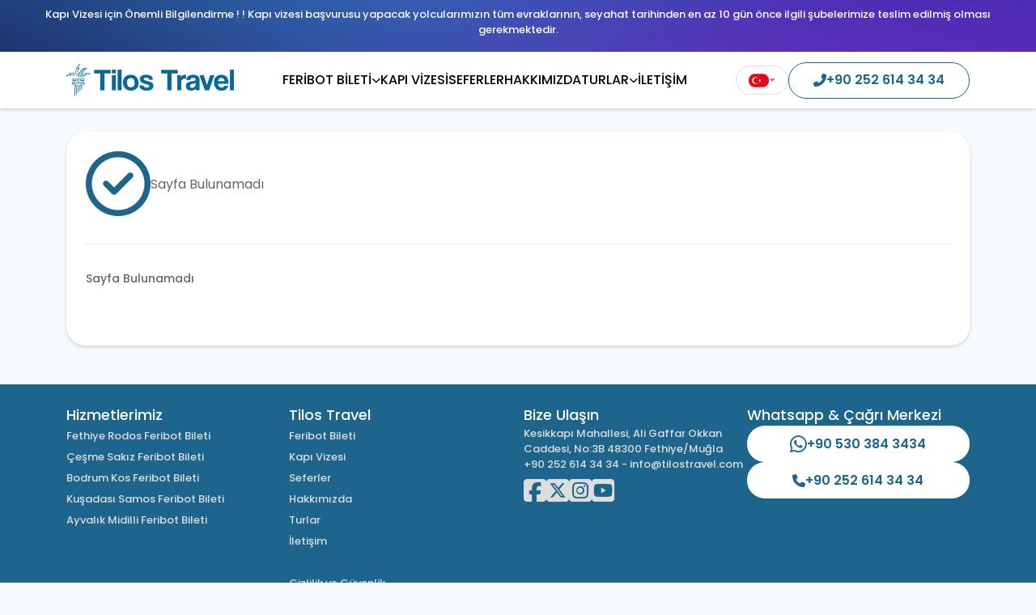

--- FILE ---
content_type: text/html; charset=utf-8
request_url: https://www.tilostravel.com/yunan-adalari-rodos-adasi-gunluk-kuzey-ada-turu
body_size: 26371
content:


<!DOCTYPE html>

<html lang="tr">
<head>
    
	<!-- Google tag (gtag.js) -->
<script async src="https://www.googletagmanager.com/gtag/js?id=G-JD0LCEHEVL"></script>
<script>
  window.dataLayer = window.dataLayer || [];
  function gtag(){dataLayer.push(arguments);}
  gtag('js', new Date());

  gtag('config', 'G-JD0LCEHEVL');
</script>

   <meta charset="UTF-8" /><meta name="viewport" content="width=device-width, initial-scale=1.0" /><link rel="preconnect" href="https://fonts.googleapis.com" /><link rel="preconnect" href="https://fonts.gstatic.com" crossorigin="" /><link href="https://fonts.googleapis.com/css2?family=Poppins:ital,wght@0,100;0,200;0,300;0,400;0,500;0,600;0,700;0,800;0,900;1,100;1,200;1,300;1,400;1,500;1,600;1,700;1,800;1,900&amp;display=swap" rel="stylesheet" /><link href="/assets/css/style.css?v6" rel="stylesheet" />
<style>




  /* Countdown container */
  #countdown {
      display: flex;
      gap: 10px;
      flex-wrap: wrap;
      justify-content: center;
      margin-top: 5px;
  }

  /* Kutucuk */
  .time-box {
      background: rgba(255, 255, 255, 0.25);
      padding: 8px 12px;
      border-radius: 10px; /* 50px yaparsan daire olur */
      color: white;
      text-align: center;
      min-width: 60px;
      font-size: 16px;
  }

  .label {
      font-size: 10px;
      color: #f0f0f0;
      display: block;
      margin-top: 2px;
  }

  /* Mobil için küçük boyut */
  @media (max-width: 768px) {
      .time-box {
          padding: 5px 8px;
          min-width: 48px;
          font-size: 14px;
      }
      .label {
          font-size: 9px;
      }
  }

  @media (max-width: 480px) {
      .time-box {
          min-width: 42px;
          font-size: 12px;
      }
      #countdown {
          gap: 6px;
      }
  }
</style>

    <title>
	Yunanistan Feribot Bileti - Tilos Travel
</title><meta name="description" content="Bodrum Kos, Çeşme Sakız, Seferihisar Samos feribot seferleri ve turları için online biletinizi hızlıca alın!" /><link rel="icon" href="https://www.tilostravel.com/assets/img/favicon.png" type="image/x-icon" />

    <script>
      window.Globals = {
          language: "tr",
        minDate: "24.01.2026",
          startDate: "24.01.2026",
          endDate:"24.10.2026"
        /*blockedDates: ["14.04.2024","15.04.2024","16.04.2024"]*/
      };
    </script>

   <!-- jQuery - HEAD'e taşındı (3D Modal için gerekli) -->
    <script src="/assets/js/jquery-3.5.1.min.js?v1"></script>

      <script type="text/javascript">
          var AppRoot = 'https://www.tilostravel.com';
      </script>

   <!-- Google Tag Manager -->
<script>(function (w, d, s, l, i) {
        w[l] = w[l] || []; w[l].push({
            'gtm.start':
                new Date().getTime(), event: 'gtm.js'
        }); var f = d.getElementsByTagName(s)[0],
            j = d.createElement(s), dl = l != 'dataLayer' ? '&l=' + l : ''; j.async = true; j.src =
                'https://www.googletagmanager.com/gtm.js?id=' + i + dl; f.parentNode.insertBefore(j, f);
    })(window, document, 'script', 'dataLayer', 'GTM-NFDFWB9J');</script>
<!-- End Google Tag Manager -->





    
</head>
<body>

<!-- Google Tag Manager (noscript) -->
<noscript><iframe src="https://www.googletagmanager.com/ns.html?id=GTM-NFDFWB9J"
height="0" width="0" style="display:none;visibility:hidden"></iframe></noscript>
<!-- End Google Tag Manager (noscript) -->



    <form method="post" action="./yunan-adalari-rodos-adasi-gunluk-kuzey-ada-turu" id="form1">
<div class="aspNetHidden">
<input type="hidden" name="__EVENTTARGET" id="__EVENTTARGET" value="" />
<input type="hidden" name="__EVENTARGUMENT" id="__EVENTARGUMENT" value="" />
<input type="hidden" name="__VIEWSTATE" id="__VIEWSTATE" value="j/uKUXgRrbifIfth4aELrcsffOzQLMIxakt8DeZqdLts3xeXWzafLpml8T6xsdXUUlGfKuvk1SCd3N5tzY2N8HyPtp9Ot0n+GlSZrEKT2TaajqJSoJqZy9KqFaeNqz995im6/lwC/xxMJxYTtvo3uRA3FixR8qXN9X7T+Vq1x6C3wXQfmHoN89r7Mk5ft3cvNbEF0TolSqL9zQocqNedjc2XUHskH2wTN8ZewQDRNeMtSBCJUiADl8pdXHuDG0UB2OTOouerpye+l69/prezT+cX4aSP2SgKe3YYeSb7m8j0DqhOzXIaZct0lOFkNq+C298PSOmIWhRv1PoIhkP9IGY8UKxmRoeJexBrLUP6XnJSItS2aWpHw+HC4mR+VBfWH9OBXwlXFtBDWrAif1SV87qb021u8NWN5rB5y3rBspMrQ0ypAYZ1cfW071wlMqIqFv3l32wItxLgQ8Fc/mMDBPu+CXLAwaZY5/2tFpTzF8Qg54bNkUewyYju/h/Cv7usKr/pO8zbpZ6efL2BwVotkAUsGgUlxxVQXIbbxycNUFscau2dV7JlDacmH5nWvl+ZCk6RjxSiXwnoeXnPXmv/sQZK+IfW04tmwEScyWTspdwxT7Tzs9271S8Y9LQK7pj2yVGXTBEJBrbXQ1RaE6hDSIPd+LllJnf8U2KMDO3pMen+NqBe7hYc/2DoVsgIICpq4HroTeA1UYdl0mvuL5qQLpC5o13uFmm2jzFhwBgaRAkfwHShvCXA7MD3Kgx8kml95rSMBectPmSuZ/rzx6Ci+FARJH5QWNInd4TpwoY3XSGtMnCbGuoszL1HdY2Ecbf5/PuRMJZ/InruGv+qFqHNV8KKkllG5zwrK4nwHXmJNCph/Y95Ms9J2fuQh+lNV9A01jf3r8cWATaSo+XpGbQTRnDaiAOhq5uDLChbik1/lgDrqlegWM9t5Uz0gjFotMGNbo4G7fDp2YBDEoZj7n/MEQSByW4MTgW5Jrw+0fCbSu0JkVnJZ+56kO5L2n0JsNZYaIl0cB+5CF63/2A8v8k867QHXmfdKpic+db8z0snW2ioU9VHu413dWpGpZQhOIRHfA8Zn5RhEkC4k30q135Eu4yaEEGXzXcwkfUj/dAwCmqoApJ93MLpsn/5QU2AAJQbrTRfwl92pxBO5H+AviSaxRFadRHh8utuRr3z3XYLm17EAxUkB8bdgSDSlRMgE2/syv2GwPX9FKfkswwkmyWZPWfkP+xGkgHA4BSJ2d5S39UwqCWCsADOa30hvqyL+/aT80EyxLPayzRRjs7aekzNc9aOYtj881UejBD6j4QsnMAwvsTkYfPAxBx5Cbe9nSeOhTuwWPzS0Qa+dh7KuJgkJ84HOUUs2cEvp5AiuI1ag604M4WPIg0w4zTrNP9rVbBIdDcYqi2Ri2et/FkIfnbBqAlW0/ZnxFhi6Az99BXVLIezW5bkJSv9+43r59sQvOatGEigM9caXGLJ5GeOwFb9mMw06xVP9stqhKBIFsMO3N4San4Ui2c0WipCddegI+dBLWFo6d5sbJcQRG4NlIEvfZRiNiUVgPRdmsKo4INw6PFTYh7lrM/HmWl4nVpDU5O4M0Gjz+rjVff0IX1b+S/ZyiWXs7jpoC0VF5/OFlv/s5y27I9hmzW1sbhYXvaHKg/1MHC4kvxzBJHFojMmWHAk2e9nNEgZMdIgcTSIitluvggW5WLDbnTc6u0sIcJxfAAiVZqvqU20cbeSriitvFoqti3e9nS7N5Nep7X2Umh329KoWH4/uLSmwj6HKFVLEvdHreUY0aNkW403rMutPlSxs5jaCApG2TgrtLvuNL8TKEZ+P9BhUudKKIm0M9GHpQKcHPgOvmGS2idfUxJepGRr99cyIe4XOfEjpbxTvyBtJCTxZv5Twb8OcG3AfI26Srg2gzk0EUu/7q1TVGG0ycAaKq92InsGlEk8M+xmGzQl2RWUiefm2JpRhtkMzjQtT4Twv6K4NJXoeDTS7+Sqi1/Ak2P9fDC3TT6wV1eT/VfUjiXH9mmKPGToYH+pyGIV+vYPzoZWMGW2CN//dFMYTRtdKaHabNZvb51zQkLYNi0ei8VdWlyJFdx2KdOJpu+xn96PA2pj1xApasjzWahSuO/oT0vZCi3CB37La7npWfFlg+C2j1zU6z/6moTvYIefkoGuIvt3BIMwClf6YvxgATD3KNAepL4gomPuotkVLya+V0NMDiLBqMRLnsViJ5Mp15/Tni6ZGyMdx2BiMEuBIK1aN4ySAg9GvtJapQLUMCzcADV9Sd/z12t5dcAUVUUtajoeshxTYM986TkiOpnd7FyiVHEpb0PR1/PZbV+cP1KkHTev2pCe4sUqo5JVtdqekyXs5ZJ0sFBEeqehDCmzEdL4JH/KtdiooGtfcXpMqlVM/M1hOO72PYZZy5K/2yF9peHatbFoW4xGRJHt2YoNeFiIPuHuUzVN1JsS8tePx28aNVZ7B8kufEsFWAzL6k6o58CuCaSX0jtplSwoynd87bVXtE9+aYTxXEZJtDyVVrYV3fR/d4urGmJkFX5XWWJuAdnOoIpUBVuOu0b75VSRatLWvWvLdYv3EEaBnirXquGPwhRkw7ygy0InCJtuRvdDpC83nRpu8ZsU497xySsOnCs48tyosInSnA6DI4uHd1KaC968tOB/6dl5U+ex1QyVPVJDoOyig4pSivNrIXYgqins8P/nACjG8ftPHKRIHelNyZWevK8EtAxMEKq++zziN0zbW/b0RrR9YGMQ9vEs9JrHzuZ+E5KGxrEqWFRIfO228reAf2NeIXoms00VHmuwHtTDuFBHOo1oRF4J3OcaRCtycXzfp1sCc7qQ7SSqTSMQiMdWhEqw5GnmyTdGYOD48s47vOX28tS6mIGIFl3c1YpkRQ==" />
</div>

<script type="text/javascript">
//<![CDATA[
var theForm = document.forms['form1'];
if (!theForm) {
    theForm = document.form1;
}
function __doPostBack(eventTarget, eventArgument) {
    if (!theForm.onsubmit || (theForm.onsubmit() != false)) {
        theForm.__EVENTTARGET.value = eventTarget;
        theForm.__EVENTARGUMENT.value = eventArgument;
        theForm.submit();
    }
}
//]]>
</script>


<script src="/WebResource.axd?d=pynGkmcFUV13He1Qd6_TZEgpIsRUVubT4H17FBpnaMaTEvrRAqtmxy0xgTRE8eNDqkt3GJPIm7ng_rPogpwt_g2&amp;t=638901649900000000" type="text/javascript"></script>


<script src="/ScriptResource.axd?d=NJmAwtEo3Ipnlaxl6CMhvhegQ5CiglnGv7yj9RtppwlbhJhx9wK85r7B3dPGhhdD0uRBZ_yMA2DrkeA1jIaZ1NF7EaoMCyzAHoKG56bNCF_iDaljFcF1W6oF3ACfQn84rpB1S3m_ggPSvSXO_tW5LSe4dDiEYnivYOG_Las8DWs1&amp;t=5c0e0825" type="text/javascript"></script>
<script src="/ScriptResource.axd?d=dwY9oWetJoJoVpgL6Zq8OFcF-BFL4_gp5TTxQXxG3E0Jb5oOEXu2A2SJUMaYwR6iXVZS4-jbEABvljhxeBqcN-vrz8rL8NR29xJc7Za7ZupXqAwlbubYXawpCbepDmc1PyT0v2skUmjkiIcylra6j7_ziaj9QP-FTqoWH2EUKDk1&amp;t=5c0e0825" type="text/javascript"></script>
<div class="aspNetHidden">

	<input type="hidden" name="__VIEWSTATEGENERATOR" id="__VIEWSTATEGENERATOR" value="510B8B35" />
	<input type="hidden" name="__EVENTVALIDATION" id="__EVENTVALIDATION" value="JMipYSOVWM4IqY2bL5tRQSeI0qBbE1cH8HDtvp2IfrP4foU2KSCflVg0bEE9jfpI5TvtuuYLXeosI9xdSVk643xgn0UyukxD2lpe5t3cjCdnou4x79RXakTzPZ7U73VS+myhWutfqrpVdpfwrBCKsw==" />
</div>
     
        <script type="text/javascript">
//<![CDATA[
Sys.WebForms.PageRequestManager._initialize('ctl00$ScriptManager3', 'form1', [], [], [], 90, 'ctl00');
//]]>
</script>

           <!-- Header -->
    <header class="header white-shadow js-header">
      <!-- Notification mayamalkoc -->
<div class="notification-bar w-100 text-center p-2"
     style="
         display: flex; 
         flex-direction: column; 
         align-items: center; 
         background-image: url('https://www.tilostravel.com/Userfiles/Banner/OriginalImage/background.png'); 
         background-size: cover; 
         background-position: center; 
         background-repeat: no-repeat;
         color: white;
     ">

    <div style="margin-bottom: 5px;">
        Kapı Vizesi için  Önemli Bilgilendirme  ! !     
Kapı vizesi başvurusu yapacak yolcularımızın tüm evraklarının,
seyahat tarihinden en az 10 gün önce ilgili şubelerimize teslim edilmiş olması gerekmektedir.
    </div>

    <!-- ORTA HİZALI SATIR -->
    <div style="
        display: flex; 
        justify-content: center; 
        align-items: center;
        gap: 15px;
    ">
        <div id="countdown"></div>

        <!-- BUTON (resimli + linkli) -->

       

        <!-- Türkçe Buton 
        <a href="https://www.tilostravel.com/black-friday"
           style="
               width: 120px;
               height: 40px;
               line-height: 40px;
               text-align: center;
               background-image: url('https://www.tilostravel.com/Userfiles/Banner/OriginalImage/hemen_kesfet.png');
               background-size: cover;
               background-position: center;
               background-repeat: no-repeat;
               color: white;
               text-decoration: none;
               display: inline-block;
               border-radius: 6px;
               transition: transform .1s ease;
               user-select: none;
           "
           onmousedown="this.style.transform='scale(0.95)'"
           onmouseup="this.style.transform='scale(1)'"
           onmouseleave="this.style.transform='scale(1)'"
           ontouchstart="this.style.transform='scale(0.95)'"
           ontouchend="this.style.transform='scale(1)'"
        >
            
        </a>

    
        -->

    </div>

</div>



 




      <!-- #Notification # -->

      <div class="container d-flex align-items-center">
        <a
          href="#"
          class="d-block d-xl-none header-navigation-toggle js-navigation-toggle"
        >
          <i class="fas fa-bars"></i>
        </a>
        <div class="header-logo">
          <a href="https://www.tilostravel.com">
            <img src="https://www.tilostravel.com/assets/img/logo.png" alt="Tilos Travel" class="" />
          </a>
        </div>
        <div class="header-navigation w-100 js-navigation">
          <nav>
            <ul>
                
                        <li class="js-navigation-item">
                            <a href="https://www.tilostravel.com/feribot-bileti" id="rptMenu_hrLink_0" title="FERİBOT BİLETİ"> FERİBOT BİLETİ<i id="rptMenu_liMenu_0" class="fas fa-chevron-down"></i>  </a>
                            
                                    <ul>
                                
                                        <li>
                                            <a href="https://www.tilostravel.com/fethiye-rodos-feribot-bileti" id="rptMenu_rptSubMenu_0_hrLink_0" title="Fethiye Rodos Feribot Bileti">Fethiye Rodos Feribot Bileti</a>
                                           
                                         </li>
                                
                                        <li>
                                            <a href="https://www.tilostravel.com/cesme-sakiz-feribot-bileti" id="rptMenu_rptSubMenu_0_hrLink_1" title="Çeşme Sakız Feribot Bileti">&#199;eşme Sakız Feribot Bileti</a>
                                           
                                         </li>
                                
                                        <li>
                                            <a href="https://www.tilostravel.com/bodrum-kos-feribot-bileti" id="rptMenu_rptSubMenu_0_hrLink_2" title="Bodrum Kos Feribot Bileti">Bodrum Kos Feribot Bileti</a>
                                           
                                         </li>
                                
                                        <li>
                                            <a href="https://www.tilostravel.com/kusadasi-samos-feribot-bileti" id="rptMenu_rptSubMenu_0_hrLink_3" title="Kuşadası Samos Feribot Bileti">Kuşadası Samos Feribot Bileti</a>
                                           
                                         </li>
                                
                                        <li>
                                            <a href="https://www.tilostravel.com/ayvalik-midilli-feribot-bileti" id="rptMenu_rptSubMenu_0_hrLink_4" title="Ayvalık Midilli Feribot Bileti">Ayvalık Midilli Feribot Bileti</a>
                                           
                                         </li>
                                
                                    </ul>
                                
                        </li>

                    
                        <li class="js-navigation-item">
                            <a href="https://www.tilostravel.com/kapi-vizesi" id="rptMenu_hrLink_1" title="KAPI VİZESİ"> KAPI VİZESİ  </a>
                            
                        </li>

                    
                        <li class="js-navigation-item">
                            <a href="https://www.tilostravel.com/seferler" id="rptMenu_hrLink_2" title="SEFERLER"> SEFERLER  </a>
                            
                        </li>

                    
                        <li class="js-navigation-item">
                            <a href="https://www.tilostravel.com/hakkimizda" id="rptMenu_hrLink_3" title="HAKKIMIZDA"> HAKKIMIZDA  </a>
                            
                        </li>

                    
                        <li class="js-navigation-item">
                            <a href="https://www.tilostravel.com/turlar" id="rptMenu_hrLink_4" title="TURLAR"> TURLAR<i id="rptMenu_liMenu_4" class="fas fa-chevron-down"></i>  </a>
                            
                                    <ul>
                                
                                        <li>
                                            <a href="https://www.tilostravel.com/bodrum-kos-tur-paketi" id="rptMenu_rptSubMenu_4_hrLink_0" title="Bodrum Kos  Tur Paketi">Bodrum Kos  Tur Paketi</a>
                                           
                                         </li>
                                
                                        <li>
                                            <a href="https://www.tilostravel.com/fethiye-rodos-tur-paketi" id="rptMenu_rptSubMenu_4_hrLink_1" title="Fethiye Rodos Tur Paketi">Fethiye Rodos Tur Paketi</a>
                                           
                                         </li>
                                
                                        <li>
                                            <a href="https://www.tilostravel.com/cesme-sakiz-tur-paketi" id="rptMenu_rptSubMenu_4_hrLink_2" title="Çeşme Sakız Tur Paketi">&#199;eşme Sakız Tur Paketi</a>
                                           
                                         </li>
                                
                                    </ul>
                                
                        </li>

                    
                        <li class="js-navigation-item">
                            <a href="https://www.tilostravel.com/iletisim" id="rptMenu_hrLink_5" title="İLETİŞİM"> İLETİŞİM  </a>
                            
                        </li>

                    
              
              
            </ul>
          </nav>
        </div>
        <div class="header-language">
          <div class="dropdown">
            <a
              class="btn btn-default-border dropdown-toggle"
              href="#"
              data-bs-toggle="dropdown"
              aria-expanded="false"
            >
              <img src="https://www.tilostravel.com/assets/img/flag_tr.svg" id="imgLanguage" alt="Türkçe" />
            </a>

            <ul class="dropdown-menu">
              <li>
                  <a id="btnTurkish" class="dropdown-item active" class="active" href="javascript:__doPostBack(&#39;ctl00$btnTurkish&#39;,&#39;&#39;)"> <img src="https://www.tilostravel.com/assets/img/flag_tr.svg" alt="TR" /></a>
              </li>
              <li>
                
                <a id="btnEnglish" class="dropdown-item" href="javascript:__doPostBack(&#39;ctl00$btnEnglish&#39;,&#39;&#39;)">
                  <img src="https://www.tilostravel.com/assets/img/flag_us.svg" alt="EN" />
                </a>
                
              </li>
       
            </ul>
          </div>
        </div>
        <div class="header-phone">
          <a href="tel:+902526143434" class="btn btn-sm btn-primary-border"
            ><i class="fas fa-phone-alt"></i
            ><span class="d-none d-sm-block">+90 252 614 34 34</span></a
          >
        </div>
      </div>
    </header>
    <!-- # Header # -->


        
            


    <main class="main-layout">
      <article>
        <!-- Subpage Content -->
        <div class="subpage-content">
          <div class="pt-sm-4 pb-4">
            <div class="container">
          

              <div class="white-shadow radius mt-4 mb-4 p-4 success-page">
                <div class="d-flex gap-4 align-items-center">
                  <div class="success-icon"><i class="fa-regular fa-circle-check"></i></div>
                  <div class="success-text d-flex flex-column gap-3 fw-normal">
                    <div class="fs-6">Sayfa Bulunamadı</div>
                    <div class="fs-6"></div>
                  </div>
                </div>
                <hr />
                <div class="mb-5">
                  <div class="fs-5 mb-2"></div>
                  <div class="table-responsive">
                        Sayfa Bulunamadı
                        
                  </div>
                </div>
              
              </div>
            </div>
          </div>
        </div>
        <!-- # Subpage Content # -->
 
      </article>
    </main>





    

    <!-- Footer -->
    <footer class="footer">
      <div class="container">
        <div class="footer-wrapper d-flex">

        <div class="footer-item d-flex flex-column">
            <div class="footer-title">Hizmetlerimiz</div>
            <nav>
              <ul class="footer-links">
                    
                            <li><a href="https://www.tilostravel.com/fethiye-rodos-feribot-bileti" id="rptFotoerMenu2_hrLink_0" title="Fethiye Rodos Feribot Bileti">Fethiye Rodos Feribot Bileti</a></li>
                        
                            <li><a href="https://www.tilostravel.com/cesme-sakiz-feribot-bileti" id="rptFotoerMenu2_hrLink_1" title="Çeşme Sakız Feribot Bileti">&#199;eşme Sakız Feribot Bileti</a></li>
                        
                            <li><a href="https://www.tilostravel.com/bodrum-kos-feribot-bileti" id="rptFotoerMenu2_hrLink_2" title="Bodrum Kos Feribot Bileti">Bodrum Kos Feribot Bileti</a></li>
                        
                            <li><a href="https://www.tilostravel.com/kusadasi-samos-feribot-bileti" id="rptFotoerMenu2_hrLink_3" title="Kuşadası Samos Feribot Bileti">Kuşadası Samos Feribot Bileti</a></li>
                        
                            <li><a href="https://www.tilostravel.com/ayvalik-midilli-feribot-bileti" id="rptFotoerMenu2_hrLink_4" title="Ayvalık Midilli Feribot Bileti">Ayvalık Midilli Feribot Bileti</a></li>
                        
              </ul>
            </nav>
          </div>



          <div class="footer-item d-flex flex-column">
            <div class="footer-title">Tilos Travel</div>
            <nav>
              <ul class="footer-links">
                  
                          <li><a href="https://www.tilostravel.com/feribot-bileti" id="rptFooterMenu_hrLink_0" title="Feribot Bileti">Feribot Bileti</a></li>
                      
                          <li><a href="https://www.tilostravel.com/kapi-vizesi" id="rptFooterMenu_hrLink_1" title="Kapı Vizesi">Kapı Vizesi</a></li>
                      
                          <li><a href="https://www.tilostravel.com/seferler" id="rptFooterMenu_hrLink_2" title="Seferler">Seferler</a></li>
                      
                          <li><a href="https://www.tilostravel.com/hakkimizda" id="rptFooterMenu_hrLink_3" title="Hakkımızda">Hakkımızda</a></li>
                      
                          <li><a href="https://www.tilostravel.com/turlar" id="rptFooterMenu_hrLink_4" title="Turlar">Turlar</a></li>
                      
                          <li><a href="https://www.tilostravel.com/iletisim" id="rptFooterMenu_hrLink_5" title="İletişim">İletişim</a></li>
                      
                  <li>&nbsp;</li>
                  

                      
                            <li><a href="https://www.tilostravel.com/gizlilik-ve-guvenlik" id="rptFooterContent_hrLink_0" title="Gizlilik ve Güvenlik">Gizlilik ve G&#252;venlik</a></li>
                        
                            <li><a href="https://www.tilostravel.com/mesafeli-satis-sozlesmesi" id="rptFooterContent_hrLink_1" title="Mesafeli Satış Sözleşmesi">Mesafeli Satış S&#246;zleşmesi</a></li>
                        
                            <li><a href="https://www.tilostravel.com/kvkk-gizlilik-ve-guvenlik" id="rptFooterContent_hrLink_2" title="KVKK Gizlilik ve Güvenlik">KVKK Gizlilik ve G&#252;venlik</a></li>
                        

<li><a href="https://www.tursab.org.tr/tr/ddsv" target="_blank" rel="nofollow" ><img src="tursab-dds-10244.png"></a></li>
              </ul>
            </nav>
          </div>
       
          <div class="footer-item d-flex flex-column">
            <div class="footer-title">Bize Ulaşın</div>
            <div>Kesikkapı Mahallesi, Ali Gaffar Okkan Caddesi, No:3B 48300 Fethiye/Muğla</div>
            <div> <a href="tel:+902526143434">+90 252 614 34 34</a> - <a href="mailto:info@tilostravel.com">info@tilostravel.com</a></div>
            <nav class="footer-social-links">
              <a href="https://www.facebook.com/tilostravel" rel="nofollow"  title="Facebook"  target="_blank" style="font-size:2rem !important;"><i class="fab fa-facebook-square"></i></a>
              <a href="https://twitter.com/tilostravelcom" rel="nofollow"  title="X" target="_blank" style="font-size:2rem !important;"><i class="fab fa-square-x-twitter"></i></a>
              <a href="https://www.instagram.com/tilostravelturkiye/" rel="nofollow"  title="Instagram" target="_blank" style="font-size:2rem !important;"><i class="fab fa-square-instagram"></i></a>
              <a href="https://www.youtube.com/@TilosTravel" rel="nofollow"  title="Youtube" target="_blank" style="font-size:2rem !important;"><i class="fab fa-square-youtube"></i></a>
            </nav>
          </div>
          <div class="footer-item d-flex flex-column">
            <div class="footer-title">Whatsapp & Çağrı Merkezi</div>
            <div>
             
			  <a href="https://wa.me/905303843434" target="_blank" rel="nofollow noopener" class="btn d-flex btn-sm btn-white">
                <i class="fab fa-whatsapp"></i>
              +90 530 384 3434
              </a>
            </div>
            <div>
              <a href="tel:+902526143434" class="btn d-flex btn-sm btn-white">
                <i class="fas fa-phone"></i>
                +90 252 614 34 34
              </a>
            </div>
          </div>
        </div>
      </div>
    </footer>
    <!-- # Footer # -->

    <!-- Copyright -->
    <div class="copyright py-3">
      <div class="container">
        <div class="d-flex justify-content-between flex-column flex-sm-row gap-3">
          <div>© 2024 Tilos Travel. All Rights Reserved</div>
          <div>
            <img src="https://www.tilostravel.com/assets/img/copyright-logos.png" alt="">
          </div>
        </div>
      </div>
    </div>
    <!-- # Copyright # -->

    <!-- Video Modal -->
    <div class="modal fade" id="videoModal" tabindex="-1">
      <div class="modal-dialog modal-dialog-centered modal-lg">
        <div class="modal-content">
          <div class="modal-header">
            <h5 class="modal-title">Tanıtım Videosu</h5>
            <button
              type="button"
              class="btn-close"
              data-bs-dismiss="modal"
              aria-label="Kapat"
            ></button>
          </div>
          <div class="modal-body">
            <iframe
              width="100%"
              height="400"
              src="https://www.youtube.com/embed/9ZAAgXvjdes?si=_X5jA3HKOBgWhusa"
              title="YouTube video player"
              frameborder="0"
              allow="accelerometer; autoplay; clipboard-write; encrypted-media; gyroscope; picture-in-picture; web-share"
              referrerpolicy="strict-origin-when-cross-origin"
              allowfullscreen
            ></iframe>
          </div>
        </div>
      </div>
    </div>
    <!-- # Video Modal # -->

    <!-- jQuery artık head'de yükleniyor, burada tekrar yüklemeye gerek yok -->
    <script src="/assets/js/bootstrap.bundle.min.js?v1"></script>
    <script src="/assets/js/moment-with-locales.min.js?v1"></script>
    <script src="/assets/js/daterangepicker.min.js?v1"></script>
    <script src="/assets/js/owl.carousel.min.js?v1"></script>
    <script src="/assets/js/scripts.js?v1"></script>
    <script src="/assets/View/FerrySearch.js?v9"></script>

   <!--
        // Hedef tarih
       // const targetDate = new Date("2025-12-22T00:00:00").getTime();
       // const countdownElem = document.getElementById("countdown");   -->




        
        
       
    </form>
</body>
</html>


--- FILE ---
content_type: text/css
request_url: https://www.tilostravel.com/assets/css/style.css?v6
body_size: 6794
content:
@import url("./reset.css");
@import url("./bootstrap.min.css");
@import url("./fontawesome6.min.css");
@import url("./daterangepicker.css");
@import url("./owl.carousel.min.css");
@import url("./owl.theme.default.css");
@import url("./variables.css");
@import url("./common.css");
@import url("./homepage.css?v2");
@import url("./subpage.css");

html {
  font-size: 14px;
}

html[lang="tr"],
html[lang="en"] {
  font-size: 16px;
}

html[lang="tr"] body,
html[lang="en"] body {
  font-family: "Poppins", sans-serif;
}

body {
  font-family: "Arial", sans-serif;
  font-weight: 500;
  font-style: normal;
  background-color: var(--light-bg);
  color: var(--text-color);
  font-size: 1rem;
}

a {
  text-decoration: none;
}

ul,
li,
ol,
h1,h2,h3,h4,h5,h6 {
  padding: 0;
  margin: 0;
}

h1 {
  font-size: 2.5rem;

  @media (max-width: 767px) {
    font-size: 2rem;
  }
}

h2 {
  font-size: 2rem;

  @media (max-width: 767px) {
    font-size: 1.5rem;
  }
}

h3 {
  font-size: 1.5rem;

  @media (max-width: 767px) {
    font-size: 1.25rem;
  }
}

.btn {
  border-radius: 1.5625rem;
  display: inline-flex;
  align-items: center;
  justify-content: center;
  padding: 0rem 1.875rem;
  white-space: nowrap;
  gap: 0.625rem;
  font-weight: 600;
  height: 2.8125rem;
  font-size: 0.875rem;
}

.btn:focus {
  outline: none;
  box-shadow: none;
}

.btn-secondary {
  background-color: var(--secondary-color) !important;
  color: var(--white-color);
  border: none;
}

.btn-secondary:hover {
  background-color: var(--primary-color) !important;
  transform: translateY(-2px);
  box-shadow: 0 4px 12px rgba(0, 0, 0, 0.15);
}
	
.btn-primary {
  background-color: var(--primary-color) !important;
  color: var(--white-color);
  border: none;
}

.btn-primary-border {
  color: var(--primary-color);
  border: 1px solid var(--primary-color);
}

.btn-primary-border:hover {
  background-color: var(--primary-color) !important;
  color:#fff;
}

.btn-default-border {
  color: var(--gray-color);
  border: 1px solid var(--light-border-color);
}

.btn-white {
  background-color: var(--white-color);
  color: var(--primary-color) !important;
  border: none;
}

.btn-small {
  padding: 0.5rem 1.875rem;
  height: auto;
}

.btn-sm {
  font-size: 1rem;
}

.white-shadow {
  background-color: var(--white-color);
  box-shadow: 0px 2px 4px 0px rgba(0, 0, 0, 0.15);
}

.form-control,
.form-select {
  padding: 0rem 1.25rem;
  border-radius: 1.5625rem;
  border: 1px solid var(--light-border-color);
  background-color: var(--white-color);
  height: 3.125rem;
  font-size: 0.875rem;
  color: #666;
}

.form-control:focus,
.form-select:focus {
  outline: none;
  box-shadow: none;
}

textarea.form-control {
  resize: none;
  padding: 1.25rem;
  height: auto;
  min-height: 100px;
}

.custom-checkbox,
.custom-radio {
  display: block;
  position: relative;
  padding-left: 26px;
  cursor: pointer;
  min-height: 20px;
  padding-top: 1px;
  -webkit-user-select: none;
  -moz-user-select: none;
  -ms-user-select: none;
  user-select: none;
}

.custom-checkbox input,
.custom-radio input {
  position: absolute;
  opacity: 0;
  cursor: pointer;
  height: 0;
  width: 0;
}

.custom-checkbox input:checked ~ .checkmark,
.custom-radio input:checked ~ .checkmark {
  border-color: var(--primary-color);
}

.custom-checkbox input:checked ~ .checkmark i,
.custom-radio input:checked ~ .checkmark i {
  color: var(--primary-color);
  visibility: visible;
}

.custom-checkbox input:checked ~ .checkmark:after,
.custom-radio input:checked ~ .checkmark:after {
  display: block;
}

.custom-checkbox .checkmark,
.custom-radio .checkmark {
  position: absolute;
  top: 50%;
  transform: translateY(-50%);
  left: 0;
  height: 20px;
  width: 20px;
  background-color: #fff;
  border: 1px solid var(--light-border-color);
  border-radius: 5px;
  display: flex;
  align-items: center;
  justify-content: center;
}

.custom-checkbox .checkmark i,
.custom-radio .checkmark i {
  font-size: 14px;
  visibility: hidden;
}


.custom-radio .checkmark:after {
  content: '';
  position: absolute;
  left: 9px;
  top: 5px;
  width: 5px;
  height: 10px;
  border: solid white;
  border-width: 0 3px 3px 0;
  -webkit-transform: rotate(45deg);
  -ms-transform: rotate(45deg);
  transform: rotate(45deg);
}

.custom-radio input:checked ~ .checkmark:after {
  visibility: visible;
}

.custom-radio .checkmark {
  border-radius: 100%;
}

.custom-radio .checkmark:after {
  content: '';
  position: absolute;
  left: 50%;
  top: 50%;
  transform: translate(-50%, -50%);
  width: 10px;
  height: 10px;
  border-radius: 100%;
  background-color: var(--primary-color);
  border: none;
  visibility: hidden;
}

.modal-content {
  border-radius: 1.25rem;
  border: 0;
}

.collapsing {
  transition: none;
}

.img-radius {
  border-radius: 1.5rem;
}

.flex-1 {
  flex: 1;
}

hr {
  background-color: rgba(0, 0, 0, 0.35);
  margin: 2rem 0;
}

.radius {
  border-radius: 1.5rem;
}

.daterangepicker select.monthselect, .daterangepicker select.yearselect {
  border-radius: 5px;
  border-color: var(--gray-color);
  padding: 0.1rem 0.25rem;
}

@media (max-width: 575px) {
  .xs-row {
    margin-left: -0.75rem;
    margin-right: -0.75rem;
  }
}

.fw-bold {
  font-weight: 600;
}

.fw-medium {
  font-weight: 500 !important;
}

.link {
  color: var(--primary-color);
  text-decoration: underline;
}

.modal-title {
  color: var(--dark-text-color);
}

.modal-body {
  font-weight: 400;
  font-size: 0.875rem;
}



 
#circular {
    margin: 0 auto;
    width: 64px;
    height: 80px;
    padding-top: 10%;
}

.circular {
    background-color: #5FB7FF;
    float: left;
    width: 15px;
    height: 15px;
    -webkit-border-radius: 10px;
    -moz-border-radius: 10px;
    -webkit-animation-name: bounce_circular;
    -webkit-animation-duration: 0.7s;
    -webkit-animation-iteration-count: infinite;
    -webkit-animation-direction: linear;
}

#circular_1 {
    margin-top: 25px;
    -webkit-animation-delay: .3s;
}

#circular_2 {
    margin-left: -8px;
    margin-top: 9px;
    -webkit-animation-delay: .4s;
}

#circular_3 {
    margin-top: 1px;
    -webkit-animation-delay: .5s;
}

#circular_4 {
    margin-left: 0;
    margin-top: 9px;
    -webkit-animation-delay: .6s;
}

#circular_5 {
    margin-left: -8px;
    margin-top: 25px;
    -webkit-animation-delay: .7s;
}

#circular_6 {
    margin-left: -22px;
    margin-top: 40px;
    -webkit-animation-delay: .8s;
}

#circular_7 {
    margin-left: -37px;
    margin-top: 48px;
    -webkit-animation-delay: .9s;
}

#circular_8 {
    margin-left: -53px;
    margin-top: 41px;
    -webkit-animation-delay: 1s;
}

@-webkit-keyframes bounce_circular {
    0% {
        -webkit-transform: scale(1);
    }

    100% {
        -webkit-transform: scale(.3);
    }
}


.loadingcircle {
    z-index: 999;
    position: fixed;
    padding: 0;
    margin: 0;
    top: 0;
    left: 0;
    /*bottom: 0;
    right: 0;*/
    background: rgba(0, 0, 0, 0.47);
    cursor: wait;
    width: 100%;
    height: 100%;
}








--- FILE ---
content_type: text/css
request_url: https://www.tilostravel.com/assets/css/owl.theme.default.css
body_size: 1274
content:
.homepage-routes-slider .owl-carousel {
  padding: 0 3rem 0 3rem;

  @media (max-width: 767px) {
    padding: 0 1.5rem 0 1.5rem;
  }
}
.owl-carousel .owl-nav [class*="owl-"] {
  width: 40px;
  height: 40px;
  background-color: var(--white-color) !important;
  box-shadow: 0px 2px 4px 0px rgba(0, 0, 0, 0.15);
  display: inline-block;
  cursor: pointer;
  border-radius: 100%;
  position: absolute;
  top: 50%;
  transform: translateY(-50%);
  opacity: 1;
}
.owl-carousel .owl-nav .owl-prev i,
.owl-carousel .owl-nav .owl-next i {
  color: var(--primary-color);
  font-size: 14px !important;
}
.owl-carousel .owl-nav .owl-prev {
  left: 0px;
}
.owl-carousel .owl-nav .owl-next {
  right: 0px;
}

.owl-carousel .owl-nav .disabled {
  opacity: 0.5;
  cursor: default;
}

.owl-carousel .owl-nav.disabled + .owl-dots {
  margin-top: 10px;
}

.owl-carousel .owl-dots {
  text-align: center;
  -webkit-tap-highlight-color: transparent;
  margin-top: 10px;
}
.owl-carousel .owl-dots .owl-dot {
  display: inline-block;
  zoom: 1;
  *display: inline;
}
.owl-carousel .owl-dots .owl-dot span {
  width: 30px;
  height: 5px;
  margin: 0 10px;
  background: var(--light-border-color);
  display: block;
  -webkit-backface-visibility: visible;
  transition: opacity 200ms ease;
  border-radius: 10px;

  @media (max-width: 767px) {
    width: 20px;
    height: 3px;
    margin: 0 5px;
  }
}
.owl-carousel .owl-dots .owl-dot.active span,
.owl-carousel .owl-dots .owl-dot:hover span {
  background: var(--primary-color);
}


--- FILE ---
content_type: text/css
request_url: https://www.tilostravel.com/assets/css/variables.css
body_size: 74
content:
:root {
  --primary-color: #1d658c;
  --primary-color-hover: #0D5379;
  --secondary-color: #fbb616;
  --secondary-color-hover: #F1AD10;
  --white-color: #fff;
  --black-color: #000;
  --gray-color: #999;
  --light-bg: #f6f9fd;
  --light-border-color: #ddd;
  --text-color: #666;
  --dark-text-color: #333;
}

--- FILE ---
content_type: text/css
request_url: https://www.tilostravel.com/assets/css/common.css
body_size: 4930
content:
.notification-bar {
  background: #333;
  color: #ccc;
  font-size: 0.8125rem;
}

.header {
  position: fixed;
  top: 0;
  left: 0;
  right: 0;
  z-index: 100;
}

.header > .container {
  align-items: center;
  gap: 2.5rem;
  justify-content: space-between;

  @media (max-width: 1399px) {
    gap: 1.25rem;
    justify-content: unset;
  }

  @media (max-width: 767px) {
    gap: 0.625rem;
  }

  @media (max-width: 325px) {
    gap: 0.3125rem;
  }
}

.header-logo {
  padding: 15px 0;
}

.header-logo img {
  height: 40px;

  @media (max-width: 1399px) {
    height: 30px;
  }

  @media (max-width: 767px) {
    height: 25px;
  }
}

.header-navigation-toggle {
  color: var(--primary-color);
  font-size: 1.5rem;
  margin-right: 5px;
}

.header-navigation {
  @media (max-width: 1199px) {
    display: none;
  }
}

.header-navigation.open {
  @media (max-width: 1199px) {
    display: block;
    position: fixed;
    left: 0;
    top: 60px;
    max-width: 400px;
    height: 100vh;
    background: var(--white-color);
    box-shadow: 0px 2px 4px 0px rgba(0, 0, 0, 0.15);
    z-index: 99;
  }

  @media (max-width: 767px) {
    width: 100%;
    max-width: 100%;
  }
}

.header-navigation.open > nav {
  @media (max-width: 1199px) {
    overflow-y: auto;
  }
}

.header-navigation nav a {
  color: var(--black-color);
  font-weight: 500;
  display: flex;
  align-items: center;
  gap: 0.325rem;
  position: relative;
}

.header-navigation nav li.hover > a {
  color: var(--primary-color);
}

.header-navigation nav a:hover {
  @media (min-width: 1200px) {
    color: var(--primary-color);
  }
}

.header-navigation nav li.active > a {
  color: var(--primary-color);
}

@media (min-width:1200px) {
  .header-navigation nav > ul > li.active > a:after {
    content: "";
    position: absolute;
    bottom: 0;
    left: 0;
    width: 100%;
    height: 3px;
    background: var(--primary-color);
  }
}

.header-navigation nav a i {
  font-size: 11px;
}

.header-navigation nav li {
  position: relative;
}

.header-navigation nav li ul {
  top: 100%;
  display: none;
  background-color: var(--light-bg);

  @media (min-width:1200px) {
    position: absolute;
    left: -1.25rem;
    min-width: 200px;
    background-color: var(--white-color);
    box-shadow: 0px 2px 4px 0px rgba(0, 0, 0, 0.15);
  }
}

.header-navigation nav li.hover ul {
  display: block;
}

.header-navigation nav > ul {
  display: flex;
  width: 100%;
  justify-content: center;
  align-items: center;
  gap: 1.875rem;
  flex: 1 0 0;

  @media (max-width: 1399px) {
    gap: 1.25rem;
  }

  @media (max-width: 1199px) {
    flex-direction: column;
    align-items: flex-start;
  }

  @media (max-width: 767px) {
    gap: 0;
  }
}

.header-navigation nav > ul > li {
  @media (max-width: 1199px) {
    width: 100%;
  }
}

.header-navigation nav > ul > li > a {
  @media (min-width: 1200px) {
    height: 4.375rem;
    align-items: center;
  }

  @media (max-width: 1199px) {
    padding: 1rem 1.25rem;
    border-bottom: 1px dotted var(--light-border-color);
    justify-content: space-between;
  }
}

.header-navigation nav > ul > li > ul {
  padding: 0.625rem 0;

  @media (max-width: 767px) {
    padding-left: 0.625rem;
  }
}

.header-navigation nav > ul > li > ul > li > a {
  padding: 0.625rem 1.25rem;
  font-weight: 400;

  @media (min-width: 1200px) {
    white-space: nowrap;
    font-weight: 500;
  }
}

.header-navigation nav > ul > li > ul > li.active > a {
  color: var(--primary-color);
}

.header-navigation nav > ul > li > ul > li > a:hover {
  @media (min-width: 1200px) {
    background: var(--light-bg);
  }
}

.header-phone {
  margin-left: auto;
}

.header-phone .btn {
  @media (max-width: 767px) {
    height: 2.25rem;
    padding: 0 1.25rem;
  }

  @media (max-width: 325px) {
    padding: 0 0.625rem;
  }
}

.header-language {
  position: relative;
}

.header-language .btn {
  height: 2.25rem;
  padding: 0 0.9375rem;
  gap: 0.3125rem;
}

.header-language img {
  width: 25px;
  height: 17px;
  border-radius: 10px;
}

.header-language .dropdown-menu {
  min-width: 1rem;
  width: 100%;
  padding: 0;
  left: 0;
  border-radius: 0.625rem;
  overflow: hidden;
}

.header-language .dropdown-item.active {
  background-color: #eee;
}

.header-language .dropdown-toggle::after {
  margin-left: 0;
}

/* FOOTER */
.footer {
  background: var(--primary-color);
  color: var(--white-color);
  font-size: 0.8125rem;
  padding: 1.5rem 0;
}

.footer,
.footer a {
  color: var(--light-border-color);
}

.footer a:hover {
  color: var(--white-color);
}

.footer-wrapper {
  gap: 2.5rem;

  @media (max-width: 991px) {
    flex-wrap: wrap;
    gap: 1.5rem 0;
  }
}

.footer-item {
  flex: 1;
  gap: 1rem;

  @media (max-width: 991px) {
    flex: 1 0 50%;
    padding: 0 1rem;
  }

  @media (max-width: 575px) {
    flex: 1 0 100%;
    padding: 0;
  }
}

.footer-title {
  font-size: 1.125rem;
  color: var(--white-color);
}

.footer-links {
  line-height: 1.625rem;
}

.footer-social-links {
  display:flex;
  gap: 1.25rem;
  font-size: 1.5rem;
}

.footer .fa-whatsapp {
  font-size: 1.5rem;
}

.copyright {
  font-size: 0.8125rem;
  color: var(--gray-color);
}

--- FILE ---
content_type: text/css
request_url: https://www.tilostravel.com/assets/css/homepage.css?v2
body_size: 8236
content:
.homepage-search {
    background: url("../img/homepage-search-bg.jpg") no-repeat center;
    background-size: cover;

    @media (max-width: 767px) {
        font-size: 0.825rem;
    }
}

.homepage-search > .container {
  display: flex;
  align-items: center;
  justify-content: space-between;
  align-items: center;
  min-height: 500px;

  @media (max-width: 991px) {
    flex-direction: column;
    gap: 1.25rem;
  }
}

.homepage-search-text {
  color: #fff;
  display: flex;
  flex-direction: column;
  gap: 1rem;
  text-shadow: 2px 2px 4px rgba(0, 0, 0, 0.25);
  margin-top: 1.25rem;

  @media (min-width: 992px) {
    max-width: 37.5rem;
    margin-top: 0;
  }

  @media (max-width: 991px) {
    text-shadow: 1px 1px 2px rgba(0, 0, 0, 0.25);
  }
}

.homepage-search-text h1 {
  font-size: 2.625rem;
  font-weight: 600;
  line-height: 3rem;
  margin-bottom: 0;

  @media (max-width: 991px) {
    font-size: 2rem;
    line-height: 2.5rem;
  }

  @media (max-width: 767px) {
    font-size: 1.25rem;
    line-height: 1.5rem;
  }
}

.homepage-search-text p {
  font-size: 1.125rem;
  line-height: 1.75rem;
  margin-bottom: 0;

  @media (max-width: 991px) {
    font-size: 1rem;
    line-height: 1.5rem;
  }

  @media (max-width: 767px) {
    font-size: 0.75rem;
    line-height: 1rem;
  }
}

.homepage-search-form {
  margin: 1.25rem 0;
  display: flex;
  min-width: 31.25rem;
  padding: 1.25rem;
  flex-direction: column;
  justify-content: center;
  gap: 1.25rem;
  border-radius: 1.5625rem;
  background: rgba(255, 255, 255, 0.9);

  @media (max-width: 991px) {
    width: 100%;
    min-width: auto;
    margin-top: 0;
  }

  @media (max-width: 767px) {
    gap: 0.875rem;
    border-radius: 1rem;
    padding: 1rem;
  }
}

.homepage-search-form-item {
  display: flex;
  width: 100%;
  gap: 1.25rem;
}

.homepage-search-form-element {
  width: 100%;
  display: flex;
  flex-direction: column;
  gap: 0.3125rem;
}

.homepage-search-form-element label {
  font-size: 0.8125rem;
  color: #797979;

  @media (max-width: 767px) {
    font-size: 0.75rem;
  }
}

.homepage-search-form-element .input-group {
  padding: 0rem 1.25rem;
  border-radius: 1.5625rem;
  border: 1px solid var(--light-border-color);
  background-color: var(--white-color);
  gap: 0.625rem;
}

.homepage-search-form-element .input-group .form-control {
  background: none;
  border: none;
  padding: 0;
}

.homepage-search-form-element .input-group-text {
  background: none;
  border: none;
  padding: 0;
  color: #999;
  font-size: 12px;
}

.search-form-radio {
  display: flex;
  width: 100%;
  justify-content: space-between;
  border-bottom: 1px solid rgba(0, 75, 135, 0.15);
  padding-bottom: 1rem;
}

.search-form-radio label {
  color: #797979;
  font-size: 0.8125rem;
  font-weight: 500;
  display: flex;
  gap: 5px;
  cursor: pointer;
}

.section-video {
  background: url("../img/video-section-bg.png") no-repeat center;
  background-size: cover;
}

.section-video > .container {
  display: flex;
  align-items: center;
  justify-content: center;
  gap: 5rem;

  @media (max-width: 1199px) {
    gap: 2.5rem;
  }

  @media (max-width: 991px) {
    flex-direction: column;
    gap: 1.25rem;
    padding: 1.25rem 0;
  }
}

.section-video-content {
  text-align: right;
  color: var(--primary-color);
  font-size: 1.5rem;

  @media (min-width: 1199px) {
    font-size: 2rem;
    max-width: 24rem;
  }

  @media (max-width: 991px) {
    text-align: center;
    font-size: 1.25rem;
  }
}

.section-video-image {
  text-align: center;
}

.section-video-image img {
  @media (max-width: 767px) {
    max-width: 80%;
    margin: 0 auto;
  }
}

.section-video-button .btn {
  font-size: 1.125rem;
  padding: 1.75rem 2.5rem;
  font-weight: 500;
}

.section-video-button .btn i {
  font-size: 1.5rem;
}

.homepage-section > .container {
  display: flex;
  flex-direction: column;
  padding-top: 2.5rem;
  padding-bottom: 2.5rem;

  @media (max-width: 767px) {
    padding-top: 1.5rem;
    padding-bottom: 1.5rem;
  }
}

.homepage-section-title {
  color: var(--primary-color);
  font-size: 1.75rem;
  text-align: center;
  margin-bottom: 2rem;

  @media (max-width: 767px) {
    font-size: 1.5rem;
    margin-bottom: 1rem;
  }
}

.homepage-routes-slider {
  position: relative;
}

.homepage-route-item {
  border-radius: 1rem;
  padding: 1rem;
  margin: 5px;
}

.homepage-route-item-image img {
  width: 100%;
  border-radius: 1rem;
}

.homepage-route-item-content {
  display: flex;
  flex-direction: column;
  gap: 0.5rem;
  align-items: center;
  text-align: center;
  font-size: 0.875rem;
  color: var(--text-color);
}

.homepage-route-item-content > div {
  display: flex;
  align-items: center;
}

.homepage-route-item-content i {
  font-size: 12px;
  color: #999;
}
.homepage-route-item-route-name {
  color: var(--dark-text-color);
  font-size: 1rem;
}

.homepage-campaign-left {
  width: 300px;
}

.homepage-campaign-left-title {
  position: absolute;
  top: 75px;
  right: 0;
  background-color: #004b87;
  color: var(--white-color);
  padding: 0.5rem 1rem;
  font-size: 1.25rem;
  border-top-left-radius: 25px;
  border-bottom-left-radius: 25px;
  display: flex;
  gap: 0.5rem;
  align-items: center;
}

.homepage-campaigns-wrapper {
  @media (min-width: 1200px) {
    width: calc(100% - 330px);
  }
}

.homepage-campaigns-wrapper .btn {
  padding: 1.5rem 2.5rem;

  @media (max-width: 1199px) {
    margin-top: 2rem;
  }
}

.homepage-campaigns-wrapper .btn i {
  font-size: 14px;
}

.homepage-campaigns-list {
  width: 100%;

  @media (min-width: 992px) {
    gap: 1.25rem;
  }

  @media (max-width: 991px) {
    flex-wrap: wrap;
    gap: 1rem 0;
  }
}

.homepage-campaigns-item {
  font-size: 0.875rem;
  font-weight: 500;
  width: 100%;

  @media (max-width: 991px) {
    width: 50%;
    padding: 0 1rem;
  }

  @media (max-width: 767px) {
    font-size: 0.725rem;
  }
}

.homepage-campaigns-item a {
  color: var(--text-dark-color);
}

.homepage-campaigns-item img {
  border-radius: 1.5rem;
  margin-bottom: 1rem;
}

.homepage-blog-item {
  display: flex;
  flex-direction: column;
  border-radius: 1.5625rem;
  background: rgba(29, 101, 140, 0.1);
  overflow: hidden;
  font-size: 0.875rem;
  line-height: 1.5rem;
  color: var(--text-color);
  flex: 1;

  @media (max-width: 767px) {
    font-size: 0.75rem;
    line-height: 1.25rem;
  }
}

.homepage-blog-item img {
  height: 150px;

  @media (max-width: 767px) {
    height: 100px;
  }
}

.homepage-blog-item h4 {
  color: var(--primary-color);
  font-size: 1.125rem;
  font-weight: 600;
}

.homepage-blog-item-content {
  height: 100%;
}

.homepage-section-all-button {
  padding-top: 2.5rem;
  align-self: center;
}

.homepage-ferry-item {
  border: 1px solid var(--light-border-color);
  border-radius: 1.5625rem;
  padding: 1rem;
}

.homepage-ferry-item-image img {
  border-radius: 1.5625rem;
}

.homepage-ferry-item-name {
  position: absolute;
  background-color: #fff;
  bottom: 0;
  padding: 0.4rem 1.875rem;
  border-radius: 0.9375rem 0.9375rem 0rem 0rem;
  left: 50%;
  transform: translateX(-50%);
  white-space: nowrap;
}

.homepage-sss-item {
  padding: 1.25rem;
  border-radius: 1.5625rem;
  border: 1px solid var(--light-border-color);
  background: var(--white-color);

  @media (max-width: 767px) {
    padding: 1rem;
  }
}

.homepage-sss-item-content {
  border-top: 1px solid var(--light-border-color);
  padding-top: 1rem;
  font-size: 0.875rem;
  color: var(--text-color);
  font-weight: 400;

  @media (max-width: 767px) {
    font-size: 0.75rem;
  }
}

.homepage-sss-item-title a {
  color: var(--text-color);
  font-weight: 600;
  font-size: 1rem;

  @media (max-width: 767px) {
    font-size: 0.75rem;
  }
}

.homepage-sss-item-title a[aria-expanded="true"] {
  color: var(--primary-color);
}

.homepage-sss-item-title a[aria-expanded="true"] i {
  transform: rotate(180deg);
}

.main-bottom {
  padding: 2.5rem 0;
}

.main-bottom-item {
  flex: 1;
  @media (min-width: 992px) {
    padding: 0.625rem 1.875rem;
  }
}

.main-bottom-item.middle {
  @media (min-width: 992px) {
    border-right: 1px solid rgba(0, 0, 0, 0.10);
    border-left: 1px solid rgba(0, 0, 0, 0.10);
  }
}

.main-bottom-item-icon {
  width: 4.6875rem;
  height: 4.6875rem;
  background-color: var(--white-color);
  border-radius: 100%;
  color: #bbb;
  font-size: 2rem;
}

.main-bottom-item-title {
  color: var(--dark-text-color);
  font-size: 1.25rem;
}

.main-bottom-item-text {
  font-size: 0.8125rem;
}


--- FILE ---
content_type: text/css
request_url: https://www.tilostravel.com/assets/css/subpage.css
body_size: 13548
content:
.subpage-top {
    padding-top: 1rem;
    padding-bottom: 1rem;
    background-color: var(--white-color);
    border-bottom: 1px solid var(--light-border-color);
}

.subpage-top-container {
    display: flex;
    align-items: end;
    justify-content: space-between;

    @media (max-width: 1199px) {
        align-items: start;
        flex-direction: column;
        gap: 1rem;
    }
}

.subpage-top-text {
    font-size: 0.813rem;
    font-weight: 400;
}

.breadcrumb {
    display: flex;
    align-items: center;
    gap: 0.5rem;
    padding: 0;
    font-size: 0.875rem;
    margin-bottom: 0;

    @media (max-width: 767px) {
        font-size: 0.75rem;
    }
}

    .breadcrumb,
    .breadcrumb a {
        color: var(--primary-color);
    }

        .breadcrumb span {
            color: #797979;
        }

        .breadcrumb i {
            font-size: 12px;
        }

.breadcrumb-item {
    display: flex;
    align-items: center;
    gap: 0.5rem;
}

    .breadcrumb-item + .breadcrumb-item {
        padding-left: 0;
    }

        .breadcrumb-item + .breadcrumb-item::before {
            content: "";
            display: none;
        }

.subpage-title {
    font-size: 1.5rem;
    line-height: 1;
    font-weight: 600;
    margin-top: 0.75rem;

    @media (max-width: 767px) {
        font-size: 1.5rem;
    }
}

.subpage-search {
    padding: 1.5rem 0;
    background-color: var(--light-bg);
}

.subpage-content {
    font-size: 0.875rem;
}

    .subpage-content h2,
    .subpage-content h3,
    .subpage-content h4,
    .subpage-content h5,
    .subpage-content h6,
    .subpage-content p,
    .subpage-inline-image {
        margin-bottom: 1.5rem;

        @media (max-width: 767px) {
            margin-bottom: 1rem;
        }
    }

.about-content h2 {
    color: var(--dark-text-color);
    font-size: 1.125rem;
}

.subpage-inline-image {
    display: flex;
    gap: 1.5rem;
    justify-content: space-between;

    @media (max-width: 991px) {
        flex-direction: column;
        gap: 1rem;
    }
}

    .subpage-inline-image img {
        @media (min-width: 992px) {
            max-width: 50%;
        }
    }

.port-list {
    display: grid;
    grid-template-columns: repeat(4, 1fr);
    gap: 2rem;

    @media (max-width: 1199px) {
        grid-template-columns: repeat(3, 1fr);
    }

    @media (max-width: 767px) {
        grid-template-columns: repeat(2, 1fr);
    }

    @media (max-width: 525px) {
        grid-template-columns: repeat(1, 1fr);
        gap: 1rem;
    }
}

.port-list-item {
    border-radius: 1.5rem;
    padding: 1.5rem;
    display: flex;
    flex-direction: column;
    gap: 1rem;
    align-items: center;
    line-height: 1;

    @media (max-width: 1199px) {
        padding: 1rem;
    }
}

.port-list-item-country {
    font-size: 0.875rem;
}

.port-list-item-name {
    font-size: 1rem;
    color: var(--dark-text-color);
}

.contact-info,
.contact-form {
    padding: 2.5rem 0;

    @media (max-width: 767px) {
        padding: 1.5rem 0;
    }
}

    .contact-info h2,
    .contact-info p {
        margin-bottom: 0;
    }

.contact-info-title,
.contact-form-title {
    font-weight: 400;
    margin-bottom: 0 !important;
}

.contact-info-title {
    color: var(--dark-text-color);
}

.contact-form {
    background-color: var(--light-bg);
}

.contact-form-title {
    color: var(--primary-color);
}

.contact-form-btn {
    max-width: 300px;
    width: 100%;
}

.contact-map iframe {
    width: 100%;
    height: 400px;
}

.blog-list {
    display: grid;
    grid-template-columns: repeat(3, 1fr);
    gap: 2rem;

    @media (max-width: 991px) {
        grid-template-columns: repeat(2, 1fr);
    }

    @media (max-width: 767px) {
        grid-template-columns: repeat(1, 1fr);
        gap: 1rem;
    }
}

    .blog-list .homepage-blog-item h4 {
        margin-bottom: 0 !important;
    }

.pager {
    padding-top: 2.5rem;
    display: flex;
}

.pagination {
    margin: 0 auto;
    gap: 0.5rem;

    @media (max-width: 767px) {
        gap: 0.35rem;
    }
}

    .pagination .page-item .page-link {
        border-radius: 2.5rem;
        width: 40px;
        height: 40px;
        padding: 0;
        text-align: center;
        line-height: 40px;
        color: var(--primary-color);

        @media (max-width: 767px) {
            width: 34px;
            height: 34px;
            line-height: 34px;
            font-size: 0.75rem;
        }
    }

    .pagination .page-item.disabled .page-link {
        color: #999;
    }

    .pagination .page-item.active .page-link {
        color: var(--white-color);
        background-color: var(--primary-color);
    }

.subpage-sidebar {
    margin: 1.5rem 0;
    border-radius: 1.5rem;
    padding: 1.5rem;
    display: flex;
    flex-direction: column;
    gap: 1.5rem;

    @media (max-width: 767px) {
        gap: 1rem;
        padding: 1rem;
    }
}

.subpage-content-with-sidebar {
    margin: 1.5rem 0;
}

.subpage-ferry-time {
    border-radius: 1.5rem;
    padding: 2rem 1.5rem 1rem;
    position: relative;
    overflow: hidden;

    @media (max-width: 767px) {
        padding: 2rem 0 1rem;
    }
}

.subpage-ferry-time-day,
.ticket-summary-item-title {
    position: absolute;
    left: 0;
    top: 0;
    background-color: var(--primary-color);
    color: var(--white-color);
    padding: 0.45rem 2rem;
    border-radius: 1.5rem 0 1.5rem 0;
    font-size: 0.75rem;
}

.ferry-time-table {
    color: var(--text-color);

    @media (max-width: 767px) {
        font-size: 0.75rem;
    }
}

    .ferry-time-table th {
        font-weight: 600;
        color: var(--primary-color);
    }

.table > :not(:last-child) > :last-child > * {
    border-bottom-color: rgba(29, 101, 140, 0.5);
}

.campaign-list-item {
    padding: 1.5rem;
    border-radius: 1.5rem;
}

    .campaign-list-item ul {
        list-style: disc;
        display: flex;
        flex-direction: column;
        gap: 0.5rem;
        padding-left: 1rem;
    }

    .campaign-list-item img {
        @media (max-width: 767px) {
            margin-bottom: 1rem;
        }
    }

.campaign-list-title {
    font-size: 1.125rem;
    color: var(--dark-text-color);

    @media (max-width: 767px) {
        font-size: 1rem;
    }
}

.ferry-layout .subpage-top > .container {
    padding-top: 0;
    padding-bottom: 0;
}

.ferry-layout .homepage-search-form {
    margin: 0;
}

.ferry-layout .subpage-form-items {
    display: flex;
    gap: 1rem;
    align-items: end;

    @media (max-width: 1199px) {
        flex-direction: column;
    }
}

.ferry-layout .subpage-form-elements {
    width: 100%;
    display: flex;
    gap: 1rem;

    @media (max-width: 991px) {
        flex-direction: column;
    }
}

.ferry-layout .homepage-search-form .btn {
    height: 50px;

    @media (min-width: 1200px) {
        max-width: 170px;
    }
}

.ferry-layout .homepage-search-form .child-age-select {
    flex-direction: column;
    gap: 0.5rem;

    @media (min-width: 992px) {
        position: absolute;
        top: 100%;
        background-color: var(--white-color);
        padding: 1rem;
        border-radius: 1rem;
        box-shadow: 0px 2px 4px 0px rgba(0, 0, 0, 0.15);
    }
}

.ferry-list-title {
    color: var(--primary-color);
    font-size: 1.5rem;
    font-weight: 400;
    text-align: center;
}

.ferry-list {
    margin: 2.5rem 0;
    display: flex;
    flex-direction: column;
    gap: 1rem;

    @media (max-width: 767px) {
        margin: 1.5rem 0;
    }
}

.ferry-list-item {
    display: flex;
    align-items: center;
    border-radius: 1.5rem;
    padding: 1.5rem;
    background-color: var(--light-bg);
    justify-content: space-between;
    font-weight: 400;
    cursor: pointer;
    border: 2px solid transparent;

    @media (max-width: 991px) {
        flex-direction: column;
        gap: 1.5rem;
        padding: 1rem 0.5rem;
    }
}

	  .ferry-list-item.selected {
        border-color: rgba(0, 75, 135, 0.5);
        background-color: rgba(0, 123, 255, 0.2);
    }

.ferry-list-item-middle {
    display: flex;
    gap: 2rem;
    text-align: center;

    @media (max-width: 991px) {
        width: 100%;
    }

    @media (max-width: 575px) {
        flex-direction: column;
        gap: 1rem;
    }
}

.ferry-list-item-left {
    display: flex;
    align-items: center;
    gap: 1rem;
}

.ferry-list-item-image {
    max-width: 150px;
}

.ferry-list-item-company {
    font-size: 0.75rem;
    color: #797979;
}

.ferry-list-item-ferry-name {
    color: var(--dark-text-color);
}

.ferry-list-item-left-content {
    gap: 0.3125rem;
}

.ferry-list-item-middle {
    display: flex;
    justify-content: space-between;
    align-items: center;

    @media (min-width: 1200px) {
        width: 700px;
    }
}

    .ferry-list-item-middle > div {
        width: 100%;
        flex: 1;
    }

.ferry-list-item-departure,
.ferry-list-item-return {
    color: #797979;
    font-size: 0.75rem;
    gap: 0.5rem;
    display: flex;
    flex-direction: column;
    line-height: 1;

    @media (min-width: 1200px) {
        width: 250px;
    }
}

.ferry-list-item-date {
    display: flex;
    flex-direction: column;
    gap: 0.375rem;

    @media (min-width: 1200px) {
        width: 200px;
    }
}

.ferry-list-item-route {
    font-size: 1.125rem;
    font-weight: 500;
    color: var(--dark-text-color);
}

.ferry-list-item-date-seperator {
    background-color: var(--light-border-color);
    height: 1px;
}

.ferry-list-item .custom-radio {
    background-color: var(--white-color);
    border-radius: 1.5rem;
    padding: 1rem 1.5rem 1rem 2.5rem;
    font-weight: 600;
    color: #797979;
}

    .ferry-list-item .custom-radio .checkmark {
        left: 10px;
    }

.ferry-list-item.selected .custom-radio {
    color: var(--primary-color);
}

.ferry-list-total {
    background-color: rgba(29, 101, 140, 0.1);
    padding: 2.5rem;
    gap: 2.5rem;
}

.ferry-list-total-price-wrapper {
    font-size: 1rem;
    font-weight: 400;
    color: var(--dark-text-color);
    line-height: 1;
}

.total-old-price {
    text-decoration: line-through;
    color: var(--text-color);
}

.total-price {
    font-size: 1.5rem;
    font-weight: 600;
}

.ticket-steps {
    display: flex;
    border-radius: 1.5rem;
    overflow: hidden;
    border: 1px solid var(--light-border-color);
    font-weight: 400;
    font-size: 1rem;

    @media (max-width: 575px) {
        border-radius: 0;
        font-size: 0.875rem;
    }
}

.ticket-step-item {
    flex: 1;
    text-align: center;
    background-color: var(--white-color);
    padding: 1rem 1.5rem;
    position: relative;
    color: #999;

    @media (max-width: 575px) {
        padding: 0.75rem 1rem;
    }
}

    .ticket-step-item:not(:last-child)::after {
        content: "";
        display: block;
        height: 40%;
        width: 1px;
        background-color: var(--light-border-color);
        position: absolute;
        right: 0;
        top: 50%;
        transform: translateY(-50%);
    }

    .ticket-step-item.active {
        color: var(--primary-color);
        font-weight: 600;
    }

        .ticket-step-item.active::before {
            content: "";
            display: block;
            width: 0;
            height: 0;
            border-left: 8px solid transparent;
            border-right: 8px solid transparent;
            border-bottom: 8px solid var(--primary-color);
            position: absolute;
            bottom: 0px;
            left: 50%;
            transform: translateX(-50%);
        }

    .ticket-step-item.selected {
        background-color: var(--primary-color);
        color: var(--white-color);
    }

    .ticket-step-item:not(.selected) i {
        display: none;
    }

    .ticket-step-item i {
        @media (max-width: 991px) {
            display: none;
        }
    }

.ticket-summary-item {
    border-radius: 1.5rem;
    padding: 3rem 1rem 1rem 1rem;
    position: relative;
    font-weight: 400;
    font-size: 0.75rem;
}

    .ticket-summary-item .homepage-ferry-item {
        border: 0;
        padding: 0;
        font-weight: 500;
        font-size: 0.875rem;
    }

        .ticket-summary-item .homepage-ferry-item img {
            max-height: 120px;
            width: auto !important;
            max-width: 100%;
            margin: 0 auto;
            display: block;
        }

    .ticket-summary-item b {
        font-weight: 500;
        color: var(--dark-text-color);
    }

    .ticket-summary-item i {
        color: var(--gray-color);
    }

.ticket-pages-main-title {
    font-size: 1.25rem;
    font-weight: 500;
    margin-bottom: 1rem;
    margin-top: 1rem;
}

.ticket-pages-title {
    font-size: 1rem;
    font-weight: 400;
    margin-bottom: 1rem;
}

.ticket-form .form-control,
.ticket-form .form-select {
    background-color: var(--light-bg);
}

.ticket-summary-persons {
    background-color: var(--light-bg);
    padding: 0.5rem 1rem;
    border-radius: 1rem;
    display: flex;
    flex-direction: column;
}

.ticket-summary-person:not(:first-child) {
    border-top: 1px solid var(--light-border-color);
    padding-top: 0.25rem;
    margin-top: 0.25rem;
}

.ticket-summary-person.total {
    font-weight: 600;
    font-size: 1rem;
}

.payment-agreement {
    font-size: 0.813rem;
}

.success-icon {
    font-size: 5rem;
    color: var(--primary-color);
    line-height: 1;
}

.success-page .table {
    color: var(--text-color);
}

    .success-page .table th {
        font-weight: 600;
        color: var(--dark-text-color);
    }

    .success-page .table td {
        font-weight: 400;
        border: 0;
    }

.discount-text {
    color: var(--primary-color);
}

.total-text {
    color: var(--dark-text-color);
}

.table-responsive .table th,
.table-responsive .table td {
    white-space: nowrap;
}


--- FILE ---
content_type: application/javascript
request_url: https://www.tilostravel.com/assets/View/FerrySearch.js?v9
body_size: 24802
content:

var selectGo = 0;
var selectReturn = 0;
 
var _vehicleType = [];
var childAge = [];
var infantAge = [];


function GetVehiclePrice(FerryID, RouteZoneID, RouteID) {

	var ajaxFerryCalculate = new AjaxBuilder(
		{
			AjaxMethodType: AjaxMethodType.Post
			, RequestUrl: "../../FerrySearch/VehiclePrice"
			, Parameters: {
				FerryID: ferryID
				, RouteZoneID: routeZoneID
				, RouteID: routeID


			}
			, ProgressID: null
			, ProgressFunction: "loading"
			, ComplateFunctionName: "FillVehiclePrice"
		}
	);
	ajaxFerryCalculate.Request();
}

function FillVehiclePrice(api) {

	var html = "";
	for (var xx = 0; xx < api.result.length; xx++) {
		$("#vehicleprices .modal-title").html(api.result[xx].ferryName + " - " + ARAC_FIYATLARI);
		for (var i = 0; i < api.result[xx].route.length; i++) {
			if (api.result[xx].route[i].routeID === api.id) {
				html += '<table class="table" style="width:100%;    font-size: 12px;">';
				html += '<thead>';
				html += '<tr>';
				html += '    <td colspan="5">' + api.result[xx].route[i].departureRegionName + '>' + api.result[xx].route[i].arrivalRegionName + '</td>';
				html += '</tr>';
				html += '<tr>';
				html += '    <td>' + YOLCU_TIPI + '</td>';
				html += '    <td>' + TEK_YON + '</td>';
				html += '    <td>' + DONUS_ACIK + '</td>';
				html += '    <td>' + AYNI_GUN_GIDIS_DONUS + '</td>';
				html += '    <td>' + FARKLI_GUN_GIDIS_DONUS + '</td>';
				html += '</tr>';
				html += '    </thead>';
				html += '<tbody>';
				for (var x = 0; x < api.result[xx].route[i].price.vehicle.length; x++) {

					html += '<tr>';
					html += '<td>' + api.result[xx].route[i].price.Vehicle[x].ferryVehicleTypeName + '</td>';
					html += '<td>' + api.result[xx].route[i].price.Vehicle[x].oneWaySalesAmount + api.result[xx].route[i].price.vehicle[x].currencyTypeSymbol + '</td>';
					html += '<td>' + api.result[xx].route[i].price.Vehicle[x].openReturnSalesAmount + api.result[xx].route[i].price.vehicle[x].currencyTypeSymbol + '</td>';
					html += '<td>' + api.result[xx].route[i].price.Vehicle[x].returnSameDaySalesAmount + api.result[xx].route[i].price.vehicle[x].currencyTypeSymbol + '</td>';
					html += '<td>' + api.result[xx].route[i].price.Vehicle[x].returnDifferentDaySalesAmount + api.result[xx].route[i].price.vehicle[x].currencyTypeSymbol + '</td>';
					html += '</tr>';

				}
				html += '</tbody>';
				html += '</table>';
			}
		}
	}
	$("#vehicleprices .modal-body").html(html);
	$('#vehicleprices').modal();
}


// ============================================
// GERİYE UYUMLU: Cocuk yasi/dogum tarihi alma
// Hem eski input (childage1) hem yeni input (txtChildBirthDate1) desteklenir
// ============================================
function getChildAgeValue(index) {
	// Once yeni input'u dene (dogum tarihi)
	var newInput = $("#txtChildBirthDate" + index).val();
	if (newInput && newInput != "") {
		console.log("getChildAgeValue(" + index + ") -> yeni input:", newInput);
		return newInput;
	}
	// Yoksa eski input'u dene (yas)
	var oldInput = $("#childage" + index).val();
	if (oldInput && oldInput != "") {
		console.log("getChildAgeValue(" + index + ") -> eski input:", oldInput);
		return oldInput;
	}
	console.log("getChildAgeValue(" + index + ") -> BOS");
	return "";
}

// Cocuk sayisini al (geriye uyumlu - birden fazla ID destekle)
function getChildCount() {
	var count = 0;
	
	// Yontem 1: ClientIDMode="Static" ile ddlChildCount
	var $ddl = $("#ddlChildCount");
	if ($ddl.length > 0) {
		count = parseInt($ddl.val());
		if (!isNaN(count) && count > 0) {
			console.log("getChildCount -> ddlChildCount:", count);
			return count;
		}
	}
	
	// Yontem 2: js-child-age-selection class
	var $select = $(".js-child-age-selection");
	if ($select.length > 0) {
		count = parseInt($select.val());
		if (!isNaN(count) && count > 0) {
			console.log("getChildCount -> js-child-age-selection:", count);
			return count;
		}
	}
	
	// Yontem 3: ASP.NET suffix matching [id$='ddlChildCount']
	var $suffix = $("[id$='ddlChildCount']");
	if ($suffix.length > 0) {
		count = parseInt($suffix.val());
		if (!isNaN(count) && count > 0) {
			console.log("getChildCount -> [id$='ddlChildCount']:", count);
			return count;
		}
	}
	
	// Yontem 4: Eski sistem: ChildQuantity
	var $old = $("#ChildQuantity");
	if ($old.length > 0) {
		count = parseInt($old.val());
		if (!isNaN(count) && count > 0) {
			console.log("getChildCount -> ChildQuantity:", count);
			return count;
		}
	}
	
	console.log("getChildCount -> 0 (dropdown bulunamadi veya secim yok)");
	return 0;
}

// Cocuk yaslarini topla (geriye uyumlu)
function collectChildAges() {
	var ages = [];
	var childCount = getChildCount();
	
	console.log("collectChildAges - childCount:", childCount);
	
	for (var i = 1; i <= childCount; i++) {
		var ageValue = getChildAgeValue(i);
		console.log("collectChildAges - child " + i + ":", ageValue);
		if (ageValue != "") {
			ages.push({ age: ageValue });
		}
	}
	
	// Eski yontem: .child_age class'i ile de dene (fallback)
	if (ages.length == 0 && $(".child_age").length > 0) {
		console.log("collectChildAges - fallback to .child_age");
		for (var i = 0; i < $(".child_age").length; i++) {
			var val = $("#childage" + (i + 1)).val();
			if (val && val != "") {
				ages.push({ age: val });
			}
		}
	}
	
	console.log("collectChildAges - SONUC:", ages);
	return ages;
}


$("#ferrysearch").click(

	function () {

		$("#ferryalert label").remove();

		if ($('input[name=RouteType]:checked').val() != "2") {
			$(".goingferry").removeClass("col-lg-6");
			$(".goingferry").addClass("col-lg-12");
			$(".goingferry img").css("width", "auto")
			$(".goingferry img").css("height", "100px")
			$(".returningferry").css("display","none")
		} else {
			$(".goingferry").removeClass("col-lg-12");
			$(".goingferry").addClass("col-lg-6");
			$(".goingferry img").css("width", "100%")
			$(".goingferry img").css("height", "auto")
			$(".returningferry").css("display", "")
		}

		_vehicleType = [];
		if ($("#VehicleQuantity").val() == "1")
			_vehicleType.push({ VehicleTypeID: $("#vehicle1").val()[0] })
		if ($("#VehicleQuantity").val() == "2") {
			_vehicleType.push({ VehicleTypeID: $("#vehicle1").val()[0] })
			_vehicleType.push({ VehicleTypeID: $("#vehicle2").val()[0] })
		}

		// GERİYE UYUMLU: Cocuk yaslarini topla
		childAge = collectChildAges();
		console.log("ferrysearch click - childAge:", childAge);

		$(".returningferry ul li").remove();
		$(".goingferry ul li").remove();
		$(".ferrypricetotal strong").html("");


		var param = {
			departureRegionID: $("#DepartureRegionID").val() || $("#ddlDepartureRegion").val() || $("[id$='ddlDepartureRegion']").val()
			, arrivalRegionID: $("#ArrivalRegionID").val() || $("#ddlArrivalRegion").val() || $("[id$='ddlArrivalRegion']").val()
			, serviceDate: $("#DepartureDate").val() || $("#txtDepartureDate").val() || $("[id$='txtDepartureDate']").val()
			, returnServiceDate: $("#ReturnDate").val() || $("#txtReturnDate").val() || $("[id$='txtReturnDate']").val()
			, routeType: $('input[name=RouteType]:checked').val() || $('input[name=trip]:checked').val()
			, vehicleType: _vehicleType
			, adultQuantity: $("#AdultQuantity").val() || $("#ddlAdultCount").val() || $("[id$='ddlAdultCount']").val()
			, childQuantity: getChildCount()
			, infantQuantity: $("#InfantQuantity").val() || 0
			, vehicleQuantity: $("#VehicleQuantity").val() || 0
			, childAge: childAge
			, infantAge: null
			, langCode: $('html').attr("lang")
		}

		console.log("ferrysearch - gonderilen param:", param);

		var ajaxFerrySearch = new AjaxBuilder(
			{
				AjaxMethodType: AjaxMethodType.Post
				, RequestUrl: "../../ferrysearch/Search"
				, validMessage: "validation"
				, Parameters: param
				, ProgressID: null
				, ProgressFunction: "loading"
				, ComplateFunctionName: "FillFerrySearchresult"
			}
		);


		ajaxFerrySearch.Request();




	}
);


function SelectExpedition(id, r) {

	if (!$("#" + id).hasClass("selectpassive")) {
		$("." + r + " .row").removeClass("selectex");
		$("#" + id).addClass("selectex");
		var availableferry = $("#" + id).attr("withferriesavailable").split(",");
		if (r == "goingferry") {
			selectGo = id;
			$(".returningferry .row").removeClass("selectex");
			$(".returningferry .row").removeClass("selectpassive");
			$(".returningferry .row").each(function (index) {
				var rid = "#" + this.id;
				var aktif = false;
				for (var i = 0; i < availableferry.length; i++) {
					if ($(rid).attr("ferryid") == availableferry[i])
						aktif = true;
				}
				if (!aktif)
					$(rid).addClass("selectpassive")
			});
			selectReturn = 0;
			if (/Android|webOS|iPhone|iPad|iPod|BlackBerry|IEMobile|Opera Mini/i.test(navigator.userAgent)) {
				if ($('input[name=RouteType]:checked').val() == "2")

					$('html, body').animate({
						scrollTop: $("#" + $(".goingferry .row:first").attr("id")).offset().top
					}, 500, 'linear');


				else
					$('html, body').animate({
						scrollTop: $("#" + $(".goingferry .row:last").attr("id")).offset().top
					}, 500, 'linear');
					
			}


			if ($('input[name=RouteType]:checked').val()!="2")
				Calculate();

		}
		else {
			selectReturn = id;
			if (/Android|webOS|iPhone|iPad|iPod|BlackBerry|IEMobile|Opera Mini/i.test(navigator.userAgent)) {
				$('html, body').animate({
					scrollTop: $("#" + $(".returningferry .row:last").attr("id")).offset().top
				}, 500, 'linear');

				if (selectGo == 0)
					$('html, body').animate({
						scrollTop: $("#" + $("#ReturnDate").attr("id")).offset().top
					}, 500, 'linear');

			}

			Calculate();

			
		}

	}
}
var dataLayer = dataLayer || [];
var listProduct = [];

function FillFerrySearchresult(api) {
	console.log(api);
	listProduct = [];

	if (api.valid == null) {
		$(".goingferry .row").remove();
		
		var hs = null
		var hsid = 0;
		for (var i = 0; i < api.result.length; i++) {
			if (api.result[i].ferryID === 1) {
				hs = true;
				hsid = api.result[i].ferryID;
			}
		}
		for (var i = 0; i < api.result.length; i++) {
			$(".goingferry").append("<div class='row row small-gutters mt-md-0 mt-sm-2' FerryID='" + api.result[i].ferryID + "'  WithFerriesAvailable='" + api.result[i].withFerriesAvailable + "' id='" + api.result[i].expeditionID + "'>"
				+ "<div class= 'col-sm-6 col-md-4 col-lg-4 col-xl-4 col-xxl-4 col-6'>"
				+ "<img src='https://tilos.ferryos.com/storage/6/ferry/" + api.result[i].ferryID + "/medium/" + api.result[i].picture + "'>"
				+ "</div>"
				+ "<div class='col-sm-6 col-md-4 col-lg-4 col-xl-4 col-xxl-4 col-6'>"
				+ "<label><b>" + api.result[i].ferryName + "</b></label><br />"
				+ "<label>" + api.result[i].ferryCompanyName + "</label>"
				+ "<label><b>" + kalkis_limani + "</b> : " + api.result[i].departurePort + "</label>"
				+ "<label><b>" + varis_limani + "</b> : " + api.result[i].arrivalPort + "</label>"

				+ "<label>"
				+ "<i class='fa fa-clock-o' aria-hidden='true'></i><div>" + SeyahatSuresi + " " + api.result[i].travelTime + " " + dk + "</div>"
				+ "</label>"
				+ "</div>"
				+ "<div class='col-sm-6 col-md-3 col-lg-3 col-xl-3 col-xxl-3 col-6'>" + JsonToStrDate(api.result[i].serviceDate) + "<br />" + HourParse(api.result[i].departureTime) + "</div>"
				+ "<div class='col-sm-6 col-md-1 col-lg-1 col-xl-1 col-xxl-1 col-6'>"
				+ "<button type='button' class='selectbtn' onclick='SelectExpedition(" + api.result[i].expeditionID + ",\"goingferry\")'>" + SECINIZ + "</button>"
				+ "</div>"

				+ (api.result[i].description === null ? "" : "<div class='col-12'><label itemprop='description'>" + (api.result[i].description === null ? "" : api.result[i].description) + "</label></div>")
				+ "</div>");
			if (hs == true & hsid == api.result[i].ferryID)
				hsid = 111111
			listProduct.push("1000" + '' + api.result[i].ferryID);

		}


		if (api.result.length > 0) {
			if (JsonToStrDate(api.result[0].serviceDate) != $("#DepartureDate").val()) {
				$("#ferryalert").append("<label>" + ARADIGINIZ_TARIHTE_UYGUN_SEFER_BULUNAMADI + "</label>");
			}
		}
	}
	else {
		$(".goingferry ul li").remove();
		if (api.Status == 404) {
			$(".goingferry ul").append("<li>" + api.valid[0].value + "</li>");

		}
		UIAlert(api.valid);
	}

	if ($('input[name=RouteType]:checked').val() != "2") {
		
		$(".goingferry img").css("width", "auto")
		$(".goingferry img").css("height", "100px")

	} else {
		
		$(".goingferry img").css("width", "100%")
		$(".goingferry img").css("height", "auto")

		
		
	}

	if ($('input[name=RouteType]:checked').val() == "2" & $("#ReturnDate").val() != "") {



		var ajaxFerryReturnSearch = new AjaxBuilder(
			{
				AjaxMethodType: AjaxMethodType.Post
				, RequestUrl: "../../ferrysearch/Search"
				, Parameters: {
					departureRegionID: $("#ArrivalRegionID").val() || $("#ddlArrivalRegion").val() || $("[id$='ddlArrivalRegion']").val()
					, arrivalRegionID: $("#DepartureRegionID").val() || $("#ddlDepartureRegion").val() || $("[id$='ddlDepartureRegion']").val()
					, serviceDate: $("#ReturnDate").val() || $("#txtReturnDate").val() || $("[id$='txtReturnDate']").val()
					, returnServiceDate: $("#DepartureDate").val() || $("#txtDepartureDate").val() || $("[id$='txtDepartureDate']").val()
					, pouteType: $('input[name=RouteType]:checked').val() || $('input[name=trip]:checked').val()
					, vehicleType: _vehicleType
					, adultQuantity: $("#AdultQuantity").val() || $("#ddlAdultCount").val() || $("[id$='ddlAdultCount']").val()
					, childQuantity: getChildCount()
					, infantQuantity: $("#InfantQuantity").val() || 0
					,vehicleQuantity: $("#VehicleQuantity").val() || 0
					, childAge: childAge
					, infantAge: infantAge
					, langCode: $('html').attr("lang")

				}
				, ProgressID: null
				, ProgressFunction: "loading"
				, ComplateFunctionName: "FillFerryReturnSearchresult"
			}
		);
		ajaxFerryReturnSearch.Request();
	}

}


function FillFerryReturnSearchresult(api) {

	if (api.valid == null) {

		var hs = null
		var hsid = 0;
		for (var i = 0; i < api.result.length; i++) {
			if (api.result[i].ferryID == 1) {
				hs = true;
				hsid = api.result[i].ferryID
			}
		}
		
		$(".returningferry .row").remove();
	
		for (var i = 0; i < api.result.length; i++) {
			$(".returningferry").append("<div class='row row small-gutters mt-md-0 mt-sm-2' FerryID='" + api.result[i].ferryID + "'  WithFerriesAvailable='" + api.result[i].withFerriesAvailable + "' id='" + api.result[i].expeditionID + "'>"
				+ "<div class='col-sm-6 col-md-4 col-lg-4 col-xl-4 col-xxl-4 col-6'>"
				+ "<img src='https://tilos.ferryos.com/storage/6/ferry/" + api.result[i].ferryID + "/medium/" + api.result[i].picture + "'>"
				+ "</div>"
				+ "<div class='col-sm-6 col-md-4 col-lg-4 col-xl-4 col-xxl-4 col-6'>"
				+ "<label><b>" + api.result[i].ferryName + "</b></label><br />"
				+ "<label>" + api.result[i].ferryCompanyName + "</label>"
				+ "<label><b>" + kalkis_limani + "</b> : " + api.result[i].departurePort + "</label>"
				+ "<label><b>" + varis_limani + "</b> : " + api.result[i].arrivalPort + "</label>"

				+ "<label>"
				+ "<i class='fa fa-clock-o' aria-hidden='true'></i><div>" + SeyahatSuresi + " " + api.result[i].travelTime + " " + dk + "</div>"
				+ "</label>"
				+ "</div>"
				+ "<div class='col-sm-6 col-md-3 col-lg-3 col-xl-3 col-xxl-3 col-6'>" + JsonToStrDate(api.result[i].serviceDate) + "<br />" + HourParse(api.result[i].departureTime) + "</div>"
				+ "<div class='col-sm-6 col-md-1 col-lg-1 col-xl-1 col-xxl-1 col-6'>"
				+ "<button type='button' class='selectbtn' onclick='SelectExpedition(" + api.result[i].expeditionID + ",\"returningferry\")'>" + SECINIZ + "</button>"
				+ "</div>"
				+ (api.result[i].description === null ? "" : "<div class='col-12'><label itemprop='description'>" + (api.result[i].description === null ? "" : api.result[i].description) + "</label></div>")
				+ "</div>");
			if (hs == true & hsid == api.result[i].ferryID)
				hsid = 111111

	 
		}


		if (api.result.length > 0) {
			if (JsonToStrDate(api.result[0].serviceDate) != $("#ReturnDate").val()) {
				$("#ferryalert").append("<label>" + ARADIGINIZ_TARIHTE_UYGUN_SEFER_BULUNAMADI_DONUS + "</label>");
			}
		}
		 

	}
	else {
		$(".goingferry .row").remove();
		$(".returningferry .row").remove();

		if (api.success == false) {
			$(".goingferry").append("<div class='row'>" + api.valid[0].value + "</div>");
			$(".returningferry").append("<div class='row'>" + api.valid[0].value + "</div>");
		}


	}
	 

}





function Calculate() {

	_vehicleType = [];

	if ($("#VehicleQuantity").val() == "1")
		_vehicleType.push({ VehicleTypeID: $("#vehicle1").val()[0] })
	if ($("#VehicleQuantity").val() == "2") {
		_vehicleType.push({ VehicleTypeID: $("#vehicle1").val()[0] })
		_vehicleType.push({ VehicleTypeID: $("#vehicle2").val()[0] })
	}

	// GERİYE UYUMLU: Cocuk yaslarini topla
	childAge = collectChildAges();

	var ajaxFerryCalculate = new AjaxBuilder(
		{
			AjaxMethodType: AjaxMethodType.Post
			, RequestUrl: "../../FerrySearch/calculate"
			, Parameters: {
				returnExpeditionID: selectReturn
				, departureExpeditionID: selectGo
				, routeType: $('input[name=RouteType]:checked').val() || $('input[name=trip]:checked').val()
				, departureRegionID: $("#DepartureRegionID").val() || $("#ddlDepartureRegion").val() || $("[id$='ddlDepartureRegion']").val()
				, vehicleType: _vehicleType
				, adultQuantity: $("#AdultQuantity").val() || $("#ddlAdultCount").val() || $("[id$='ddlAdultCount']").val()
				, childQuantity: getChildCount()
				, infantQuantity: 0
				, vehicleQuantity: $("#VehicleQuantity").val() || 0
				, childAge: childAge
				, infantAge: null
			}
			, ProgressID: null
			, ProgressFunction: "loading"
			, ComplateFunctionName: "FillCalculate"
		}
	);
	ajaxFerryCalculate.Request();
}

function FillCalculate(api) {

	if (api.valid == null) {
		var total = 0;
		var currency = "";
		if (api.result != null) {
			if (api.result.passenger != null)
				for (var i = 0; i < api.result.passenger.length; i++) {
					total += api.result.passenger[i].totalAmount
					currency = api.result.passenger[i].currencyTypeSymbol
				}

			if (api.result.Vehicle != null)
				for (var i = 0; i < api.result.vehicle.length; i++) {
					total += api.result.vehicle[i].totalAmount
					currency = api.result.vehicle[i].currencyTypeSymbol
				}
		}

		$(".ferrypricetotal strong").html(total + "" + currency);
	} else {
		UIAlert(api.valid);
		$(".ferrypricetotal strong").html("-");
	}
}

$("#continue").click(
	function () {
		if ($(".ferrypricetotal strong").html() != "-") {
			var cont = true;
			var routeType = $('input[name=RouteType]:checked').val() || $('input[name=trip]:checked').val();
			
			if ((routeType == "1" || routeType == "3") & selectGo==0)
				cont = false;
			if (routeType == "2" & (selectGo == 0 || selectReturn==0))
				cont = false;

			if (cont) {
				// GERİYE UYUMLU: Hem eski hem yeni parametre gonder
				var child1 = getChildAgeValue(1);
				var child2 = getChildAgeValue(2);
				var child3 = getChildAgeValue(3);
				
				location.href = "https://" + location.host + "/" + $("#continue").attr("link") 
					+ "?ReturnExpeditionID=" + (selectReturn) 
					+ "&DepartureExpeditionID=" + selectGo 
					+ "&RouteType=" + routeType 
					+ "&DepartureRegionID=" + ($("#DepartureRegionID").val() || $("#ddlDepartureRegion").val() || $("[id$='ddlDepartureRegion']").val())
					+ "&DepartureDate=" + ($("#DepartureDate").val() || $("#txtDepartureDate").val() || $("[id$='txtDepartureDate']").val())
					+ "&ReturnDate=" + ($("#returndate").val() || $("#txtReturnDate").val() || $("[id$='txtReturnDate']").val())
					+ "&VehicleQuantity=" + ($("#VehicleQuantity").val() || 0)
					+ "&AdultQuantity=" + ($("#AdultQuantity").val() || $("#ddlAdultCount").val() || $("[id$='ddlAdultCount']").val())
					+ "&ChildQuantity=" + getChildCount()
					+ "&InfantQuantity=" + ($("#InfantQuantity").val() || 0)
					+ "&VehicleTypeID1=" + (_vehicleType.length > 0 ? _vehicleType[0].vehicleTypeID : 0) 
					+ "&VehicleTypeID2=" + (_vehicleType.length > 1 ? _vehicleType[1].VehicleTypeID : 0) 
					// Eski parametreler (geriye uyumluluk)
					+ "&Child1Age=" + child1 
					+ "&Child2Age=" + child2 
					+ "&Child3Age=" + child3
					// Yeni parametreler (dogum tarihi)
					+ "&Child1BirthDate=" + child1 
					+ "&Child2BirthDate=" + child2 
					+ "&Child3BirthDate=" + child3;
			}
			else
				UIAlert(uygun_sefer_seciniz)
		}
		else
			UIAlert(uygun_sefer_seciniz)
	}
);

$(".wantnot").css("display", "none");
$(".subinnernav").css("margin-bottom", "0px");

$(".subinnernav li").eq(0).addClass("current")

$(document).ready(
	function () {

		$(".blk1 a").html("FERIBOT BİLETİ");
		$(".blk2 a").html("YOLCU BİLGİLERİ");
		$("body").addClass("inner3");

		$("#ferrysearch").click();

	}
);


// ============================================
// COCUK DOGUM TARİHİ SİSTEMİ (TR/EN)
// GERİYE UYUMLU: Eski ve yeni input'lari destekler
// ============================================

// Cocuk yas alanlarini goster/gizle
function showChildAgeFields(childCount) {
    console.log("showChildAgeFields cagrildi, count:", childCount);
    
    var $wrapper = $(".js-child-ages");
    var $items = $(".js-child-age-item");
    
    if (childCount > 0) {
        $wrapper.removeClass("d-none");
        $wrapper.css("display", "block");
        
        $items.each(function(index) {
            if (index < childCount) {
                $(this).removeClass("d-none");
                $(this).css("display", "block");
            } else {
                $(this).addClass("d-none");
                $(this).css("display", "none");
            }
        });
        
        // Yeni daterangepicker varsa baslat
        setTimeout(initChildBirthdatePickers, 200);
    } else {
        $wrapper.addClass("d-none");
        $wrapper.css("display", "none");
        $items.addClass("d-none");
        $items.css("display", "none");
    }
}

// Daterangepicker baslatma fonksiyonu (yeni input'lar icin)
function initChildBirthdatePickers() {
    // Yeni input'lar yoksa cik
    if ($(".child-birthdate").length === 0) {
        return;
    }
    
    var lang = $('html').attr('lang') || 'tr';
    var isEnglish = (lang.toLowerCase() === 'en' || lang.toLowerCase() === 'en-us');
    
    var localeSettings = isEnglish ? {
        format: "DD.MM.YYYY",
        cancelLabel: "Clear",
        applyLabel: "Select",
        daysOfWeek: ["Su", "Mo", "Tu", "We", "Th", "Fr", "Sa"],
        monthNames: ["January", "February", "March", "April", "May", "June", 
                     "July", "August", "September", "October", "November", "December"]
    } : {
        format: "DD.MM.YYYY",
        cancelLabel: "Temizle",
        applyLabel: "Sec",
        daysOfWeek: ["Pz", "Pt", "Sa", "Ca", "Pe", "Cu", "Ct"],
        monthNames: ["Ocak", "Subat", "Mart", "Nisan", "Mayis", "Haziran", 
                     "Temmuz", "Agustos", "Eylul", "Ekim", "Kasim", "Aralik"]
    };
    
    $(".child-birthdate:visible").each(function() {
        var $input = $(this);
        
        // Zaten baslatilmissa atla
        if ($input.data('daterangepicker')) {
            return;
        }
        
        $input.daterangepicker({
            singleDatePicker: true,
            showDropdowns: true,
            minYear: 2000,
            maxYear: parseInt(moment().format("YYYY"), 10),
            maxDate: moment(),
            autoUpdateInput: false,
            opens: 'center',
            drops: 'auto',
            locale: localeSettings
        });

        $input.on("apply.daterangepicker", function(ev, picker) {
            $(this).val(picker.startDate.format("DD.MM.YYYY"));
            console.log("Tarih secildi:", picker.startDate.format("DD.MM.YYYY"));
        });

        $input.on("cancel.daterangepicker", function(ev, picker) {
            $(this).val("");
        });
    });
}

// Event listeners
$(document).ready(function() {
    console.log("FerrySearch.js yuklendi (Geriye Uyumlu v8)");
    
    // Cocuk sayisi degistiginde - birden fazla selector destekle
    $(document).on('change', '.js-child-age-selection, [id$="ddlChildCount"], #ChildQuantity, #ddlChildCount', function() {
        var count = parseInt($(this).val()) || 0;
        console.log("Cocuk sayisi degisti:", count);
        showChildAgeFields(count);
    });
    
    // Yeni input'a tiklandiginda daterangepicker baslat
    $(document).on('click focus', '.child-birthdate', function() {
        var $input = $(this);
        if (!$input.data('daterangepicker')) {
            initChildBirthdatePickers();
            setTimeout(function() {
                if ($input.data('daterangepicker')) {
                    $input.data('daterangepicker').show();
                }
            }, 200);
        }
    });
    
    // Sayfa yuklendiginde mevcut degeri kontrol et
    setTimeout(function() {
        var currentCount = getChildCount();
        if (currentCount > 0) {
            console.log("Sayfa yuklenirken mevcut cocuk sayisi:", currentCount);
            showChildAgeFields(currentCount);
        }
    }, 500);
});


--- FILE ---
content_type: application/javascript
request_url: https://www.tilostravel.com/assets/js/scripts.js?v1
body_size: 12224
content:
const MOBILE_WIDTH = 768;
const TABLET_WIDTH = 992;

const windowWidth = $(window).width();
const isMobile = windowWidth < MOBILE_WIDTH;
const isTablet = windowWidth < TABLET_WIDTH;

const $searchForm = document.querySelector(".js-search-form");

moment.locale(window.Globals.language);

const Header = {
  $window: $(window),
  $header: document.querySelector(".js-header"),
  $headerHeight: document.querySelector(".js-header").offsetHeight,

  init: () => {
    $("body").css("padding-top", Header.$headerHeight);
    Header.navigation();
  },

  navigation: () => {
    // Navigation toggle
    const navigationToggle = document.querySelector(".js-navigation-toggle");
    const navigation = document.querySelector(".js-navigation");

    navigationToggle.addEventListener("click", () => {
      navigation.classList.toggle("open");
      navigation.style.top = `${Header.$headerHeight}px`;
      $(navigation)
        .find("nav")
        .height(Header.$window.height() - Header.$headerHeight);
    });

    // Navigation hover effect
    if (Header.$window.width() < 1200) {
      $(".js-navigation-item").on({
        click: function () {
          if ($(this).hasClass("hover")) {
            $(this).removeClass("hover");
          } else {
            $(".js-navigation-item").removeClass("hover");
            $(this).addClass("hover");
          }
        },
      });
    } else {
      $(".js-navigation-item").on({
        mouseenter: function () {
          const self = this;
          $(self).data(
            "timer",
            setTimeout(function () {
              $(self).addClass("hover");
            }, 250)
          );
        },
        mouseleave: function () {
          clearTimeout($(this).data("timer"));
          $(this).removeClass("hover");
        },
      });
    }
  },
};

const Search = {
  init: () => {
    Search.initCalendar();
    Search.childSelection();
  },

  initCalendar() {
    const $calendarButton = document.querySelector(
      ".js-search-calendar-button"
    );
    const $checkOutButton = document.querySelector(
      ".js-search-check_out-button"
    );
    const $checkOutButtonTest = document.querySelector(
      ".js-search-check_out-button-test"
    );

    const blockedDates = window.Globals.blockedDates || [];

    if ($calendarButton) {
      $($calendarButton).daterangepicker(
        {
          autoApply: true,
          linkedCalendars: false,
          showCustomRangeLabel: false,
          minDate: window.Globals.minDate,
          opens: "left",
          singleDatePicker: true,
          locale: {
            format: "DD.MM.YYYY",
          },
          isInvalidDate: function(date){
            const string = moment(date._d).format('DD.MM.YYYY');
            return blockedDates.indexOf(string) == -1 ? false : true;
          }
        },
        (start) => {
          const _next = moment(start).add(0, "d");

          $($checkOutButton).data("daterangepicker").minDate = _next;
          $($checkOutButton).data("daterangepicker").startDate = _next;
          $($checkOutButton).val(moment(_next).format("DD.MM.YYYY"));
        }
      );
    }

    if ($checkOutButton) {
      const checkOutMinDate = moment(
        $($calendarButton).data("daterangepicker").minDate,
        "MMMM D, YYYY"
      ).add(1, "d");

      $($checkOutButton).daterangepicker({
        autoApply: true,
        linkedCalendars: false,
        showCustomRangeLabel: false,
        minDate: checkOutMinDate,
        opens: "left",
        singleDatePicker: true,
        locale: {
          format: "DD.MM.YYYY",
        },
        isInvalidDate: function(date){
          const string = moment(date._d).format('DD.MM.YYYY');
          return blockedDates.indexOf(string) == -1 ? false : true;
        }
      });
    }

        if ($checkOutButtonTest) {
      const checkOutMinDate = moment(
        $($calendarButton).data("daterangepicker").minDate,
        "MMMM D, YYYY"
      ).add(2, "d");

      $($checkOutButtonTest).daterangepicker({
        autoApply: true,
        linkedCalendars: false,
        showCustomRangeLabel: false,
        minDate: checkOutMinDate,
        opens: "left",
        singleDatePicker: true,
        locale: {
          format: "DD.MM.YYYY",
        },
        isInvalidDate: function(date){
          const string = moment(date._d).format('DD.MM.YYYY');
          return blockedDates.indexOf(string) == -1 ? false : true;
        }
      });
    }

  },

  childSelection() {
    const $childAgesWrapper = $(".js-child-ages");
    const $childSelection = $(".js-child-age-selection");
    const $childAgeItem = $(".js-child-age-item");

    $childSelection.on("change", function () {
      const $this = $(this);
      const childAge = parseInt($this.val());

      if (childAge === 0) {
        $childAgesWrapper.addClass("d-none");
        $childAgeItem.addClass("d-none");
      } else {
        $childAgesWrapper.removeClass("d-none");
        $childAgeItem.addClass("d-none");

        $childAgeItem.each((index, element) => {
          if (index < childAge) {
            $(element).removeClass("d-none");
          }
        });
      }
    });
  },
};

//const Ferry = {
//  init: () => {
//    Ferry.ferrySelection();
//  },

//  ferrySelection: () => {
//    if ($(".js-ferry-list").length > 0) {
//      const $ferryItem = $(".js-ferry-item");

//      $ferryItem.on("click", function () {
//        const $this = $(this);
//        const $thisList = $this.closest(".js-ferry-list");
//        const $radio = $this.find(".js-ferry-radio");

//        $thisList.find(".js-ferry-item").removeClass("selected");
//        $this.addClass("selected");
//        $radio.prop("checked", true);
//      }); 
//    }
//  }
//}

$(document).ready(() => {
  Header.init();
  Search.init();
 // Ferry.init();

  $("#videoModal").on("hidden.bs.modal", function (e) {
    $("#videoModal iframe").attr("src", $("#videoModal iframe").attr("src"));
  });

  if ($(".js-featured-routes").length > 0) {
    $(".js-featured-routes").owlCarousel({
      loop: false,
      margin: 30,
      nav: true,
      dots: true,
      navText: [
        '<i class="fas fa-chevron-left"></i>',
        '<i class="fas fa-chevron-right"></i>',
      ],
      responsive: {
        0: {
          items: 1,
        },
        700: {
          items: 2,
        },
        1000: {
          items: 3,
        },
        1200: {
          items: 4,
        },
      },
    });
  }

  if ($(".js-homepage-ferries").length > 0) {
    $(".js-homepage-ferries").owlCarousel({
      loop: true,
      margin: 30,
      nav: false,
      dots: true,
      responsive: {
        0: {
          items: 1,
        },
        700: {
          items: 2,
        },
        1000: {
          items: 3,
        }
      },
    });
  }

  if ($('.js-general-calendar-input').length > 0) {
    $('.js-general-calendar-input').daterangepicker({
      autoApply: true,
      showDropdowns: true,
      opens: "left",
      singleDatePicker: true,
      maxDate: moment(),
      locale: {
        format: "DD.MM.YYYY",
      }
    });

    $('.js-general-calendar-input').val('');
  }

  if ($(".js-invoice-type").length > 0) {
    $(".js-invoice-type").on("change", function () {
      const $this = $(this);
      const value = $this.val();
      const $invoiceCompany = $("#Kurumsal");
      const $invoicePersonal = $("#Bireysel");

      if (value === "kurumsal") {
        $invoiceCompany.removeClass("d-none");
        $invoicePersonal.addClass("d-none");
      } else {
        $invoiceCompany.addClass("d-none");
        $invoicePersonal.removeClass("d-none");
      }
    });
  }
});

// =====================================================
// COCUK DOGUM TARIHI DATERANGEPICKER - V6 READONLY FIX
// =====================================================
function initChildBirthdatePickers() {
  var isEnglish = (window.Globals && window.Globals.language === 'en') || window.location.href.indexOf('/en') > -1;
  var placeholder = isEnglish ? 'Birth Date' : 'Dogum Tarihi';
 
  // Sefer sonuc sayfasinda miyiz? (feribot-bileti URL'i)
  var isFerryResultPage = window.location.href.indexOf('feribot-bileti') > -1 || 
                          window.location.href.indexOf('ferry-ticket') > -1;

  $(".child-birthdate").each(function() {
    var $input = $(this);
    
    // SEFER SAYFASINDA: DATERANGEPICKER EKLEME, READONLY YAP
    if (isFerryResultPage) {
      // Daterangepicker varsa kaldir
      if ($input.data("daterangepicker")) {
        $input.data("daterangepicker").remove();
      }
      // Tum event'leri kaldir
      $input.off('click focus mousedown touchstart');
      // Readonly ve stil ayarla
      $input.attr("readonly", true);
      $input.prop("disabled", true);
      $input.css({
        "background-color": "#e9ecef",
        "cursor": "not-allowed",
        "pointer-events": "none",
        "opacity": "1"
      });
      // Click event'i engelle
      $input.on('click focus mousedown touchstart', function(e) {
        e.preventDefault();
        e.stopPropagation();
        return false;
      });
      return; // Bu input icin daterangepicker ekleme
    }
    
    // ANA SAYFA: Normal daterangepicker ekle
    $input.attr("placeholder", placeholder);
    
    if ($input.data("daterangepicker")) return;
    
    var inputId = $input.attr("id");
    var hfId = inputId ? inputId.replace("txt", "hf") : null;
    
    $input.daterangepicker({
      autoApply: true,
      singleDatePicker: true,
      showDropdowns: true,
      minYear: moment().subtract(12, "years").year(),
      maxYear: moment().year(),
      maxDate: moment(),
      minDate: moment().subtract(12, "years"),
      opens: "center",
      drops: "auto",
      parentEl: "body",
      locale: { format: "DD.MM.YYYY" }
    }, function(start) {
      // CALLBACK - tarih secildiginde
      var formattedDate = start.format("DD.MM.YYYY");
      $input.val(formattedDate);
      if (hfId) {
        $("#" + hfId).val(formattedDate);
      }
    });
    
    // HIDE EVENT - takvim kapandiginda
    $input.on('hide.daterangepicker', function(ev, picker) {
      var formattedDate = picker.startDate.format("DD.MM.YYYY");
      $input.val(formattedDate);
      if (hfId) {
        $("#" + hfId).val(formattedDate);
      }
    });
    
    // CHANGE EVENT - input degistiginde
    $input.on('change', function() {
      if (hfId) {
        $("#" + hfId).val($(this).val());
      }
    });
    
    $input.val("");
  });
}

// Sefer sayfasinda cocuk yas inputlarini readonly yap (ekstra guvenlik)
function lockChildBirthdatesOnFerryPage() {
  var isFerryResultPage = window.location.href.indexOf('feribot-bileti') > -1 || 
                          window.location.href.indexOf('ferry-ticket') > -1;
  
  if (isFerryResultPage) {
    $(".child-birthdate").each(function() {
      var $input = $(this);
      // Daterangepicker varsa kaldir
      if ($input.data("daterangepicker")) {
        $input.data("daterangepicker").remove();
      }
      $input.attr("readonly", true);
      $input.prop("disabled", true);
      $input.css({
        "background-color": "#e9ecef",
        "cursor": "not-allowed",
        "pointer-events": "none"
      });
      $input.off('click focus mousedown touchstart');
      $input.on('click focus mousedown touchstart', function(e) {
        e.preventDefault();
        e.stopPropagation();
        return false;
      });
    });
    
    // Cocuk sayisi dropdown'unu da kilitle
    $("#ddlChildCount").attr("disabled", true);
    $("#ddlChildCount").css({
      "background-color": "#e9ecef",
      "cursor": "not-allowed",
      "pointer-events": "none"
    });
  }
}

// FORM SUBMIT ONCESI SYNC
function syncAllChildBirthdates() {
  $("#txtChildBirthDate1, #txtChildBirthDate2, #txtChildBirthDate3").each(function() {
    var val = $(this).val();
    var id = $(this).attr("id");
    if (id && val) {
      var hfId = id.replace("txt", "hf");
      $("#" + hfId).val(val);
    }
  });
}

$(document).ready(function() {
  setTimeout(initChildBirthdatePickers, 500);
  
  // Sefer sayfasinda cocuk yas inputlarini kilitle
  setTimeout(lockChildBirthdatesOnFerryPage, 600);
  
  // TUM CLICKABLE BUTONLAR ICIN
  $(document).on("click", "[id*='btnFeribot'], .btn-secondary", function() {
    syncAllChildBirthdates();
  });
  
  // FORM SUBMIT
  $(document).on("submit", "form", function() {
    syncAllChildBirthdates();
  });
});
